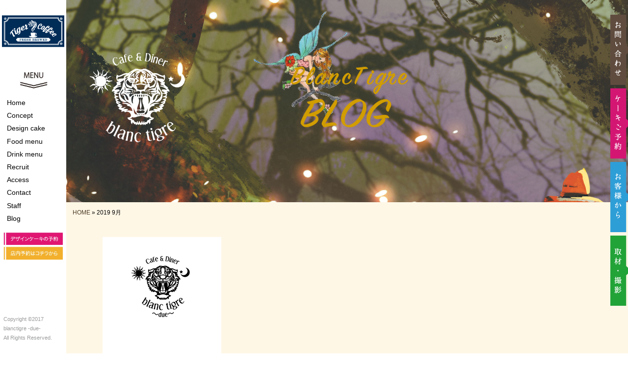

--- FILE ---
content_type: text/html; charset=UTF-8
request_url: http://blanc-tigre.jp/archives/date/2019/09
body_size: 56803
content:

<!doctype html>
<html dir="ltr" lang="ja">
<head>
<meta charset="UTF-8">
<title>9月  |  2019  |  Tigercoffee（タイガーコーヒー）</title>
<meta name="description" content="キャラクターケーキ専門店、落ち着くカフェ【Tiger coffee(タイガーコーヒー)】を是非ご利用ください。　">
<meta name="keywords" content="豊橋カフェ,Tigercoffee,豊橋ランチ,タイガーコーヒー,豊橋人気カフェ,おしゃれカフェ豊橋,おしゃれランチ豊橋,カフェ,ランチ,ケーキ,おしゃれ,バースデーケーキ,クリスマスケーキ,キャラクターケーキ,オリジナルケーキ,おすすめ,愛知,豊橋">
<meta name="viewport" content="width=1280">
<link rel="dns-prefetch" href="//s.w.org">
<link rel="dns-prefetch" href="//fonts.googleapis.com">
<link rel="https://api.w.org/" href="http://blanc-tigre.jp/wp-json/">
<link rel="EditURI" type="application/rsd+xml" title="RSD" href="http://blanc-tigre.jp/wp/xmlrpc.php?rsd">
<link rel="wlwmanifest" type="application/wlwmanifest+xml" href="http://blanc-tigre.jp/wp/wp-includes/wlwmanifest.xml">
<link rel="Shortcut Icon" type="image/x-icon" href="//blanc-tigre.jp/wp/wp-content/uploads/2017/09/favicon.ico">
<link rel="canonical" href="http://blanc-tigre.jp/archives/date/2019/09">
<link href="https://fonts.googleapis.com/earlyaccess/sawarabimincho.css" rel="stylesheet">
<link href="http://blanc-tigre.jp/wp/wp-content/themes/blanctigre_wp/css/import.css" rel="stylesheet" type="text/css">
<link href="http://blanc-tigre.jp/wp/wp-content/themes/blanctigre_wp/css/max-640px.css" rel="stylesheet" type="text/css">
<link href="http://blanc-tigre.jp/wp/wp-content/themes/blanctigre_wp/css/animation.css" rel="stylesheet" type="text/css">
<link href="http://blanc-tigre.jp/wp/wp-content/themes/blanctigre_wp/css/lity.css" rel="stylesheet" type="text/css">
<link href="http://blanc-tigre.jp/wp/wp-content/themes/blanctigre_wp/js/jquery.bxslider/jquery.bxslider.css" rel="stylesheet">
<link rel="stylesheet" type="text/css" href="http://blanc-tigre.jp/wp/wp-content/cache/head-cleaner/css/858026aabf7f26eeb4e77daaf72bd2fa.css" media="all">
<link rel="stylesheet" id="sb_instagram_styles-css" href="http://blanc-tigre.jp/wp/wp-content/plugins/instagram-feed/css/sbi-styles.min.css?ver=2.9.1" type="text/css" media="all">
<link rel="stylesheet" id="wp-pagenavi-css" href="http://blanc-tigre.jp/wp/wp-content/plugins/wp-pagenavi/pagenavi-css.css?ver=2.70" type="text/css" media="all">
<script type="text/javascript" src="http://blanc-tigre.jp/wp/wp-content/cache/head-cleaner/js/00f49f3e3a99414fbb1fb97a2ec712c4.js"></script>
</head>
<body class="archive date">
	
	
<!--sp_nav-->
<div class="sp_nav sp_only">	
  <h1 class="sp_logo"><a href="http://blanc-tigre.jp/"><img src="http://blanc-tigre.jp/wp/wp-content/themes/blanctigre_wp/images/common/sp_logo.jpg" alt=""></a></h1>
  <div class="menu1" id="js-popout"></div>
  <div class="panel" id="js-popout-panel">
    <div class="panel-inner">
      <div class="l-nav">
		<ul class="nav-sp">			
	    	<li class="nav-item"><a href="http://blanc-tigre.jp/">Home</a></li>
	        <li class="nav-item"><a href="http://blanc-tigre.jp/concept">Concept</a></li>
	        <li class="nav-item"><a href="http://blanc-tigre.jp/design_cake">Design cake</a></li>
	        <li class="nav-item"><a href="http://blanc-tigre.jp/food-menu">Food menu</a></li>
	        <li class="nav-item"><a href="http://blanc-tigre.jp/drink-menu">Drink menu</a></li>
	        <!--li class="nav-item"><a href="http://blanc-tigre.jp/course">Course menu</a></li-->
	        <li class="nav-item"><a href="http://blanc-tigre.jp/recruit">Recruit</a></li>
	        <li class="nav-item"><a href="http://blanc-tigre.jp/access">Access</a></li>
	        <li class="nav-item"><a href="http://blanc-tigre.jp/contact">Contact</a></li>
	        <li class="nav-item"><a href="http://blanc-tigre.jp/staff">Staff</a></li>
	        <li class="nav-item"><a href="http://blanc-tigre.jp/blog">Blog</a></li>
		</ul>
		
		<!--<ul class="br_list_nav">
			<li class="nav2"><a href="https://play.google.com/store/apps/details?id=jp.digitallab.blanctigre" target="_blank"><img src="http://blanc-tigre.jp/wp/wp-content/themes/blanctigre_wp/images/common/br04.png" alt=""></a></li>
			<li class="nav1"><a href="https://itunes.apple.com/jp/app/id1259054686?l=ja&ls=1&mt=8" target="_blank"><img src="http://blanc-tigre.jp/wp/wp-content/themes/blanctigre_wp/images/common/br03.png" alt=""></a></li>
		</ul>-->
		
      </div>
      <div class="close" id="js-popout-close"></div>
    </div>
  </div>
</div>
<!--/.sp_nav END-->


<!--header-->
<header>
<h1><a href="http://blanc-tigre.jp/"><img src="http://blanc-tigre.jp/wp/wp-content/themes/blanctigre_wp/images/common/logo.jpg" alt=""></a></h1>
	<p class="menu_img"><img src="http://blanc-tigre.jp/wp/wp-content/themes/blanctigre_wp/images/common/menu.jpg" alt="menu"></p>
	<nav>
    	<li><a href="http://blanc-tigre.jp/">Home</a></li>
        <li><a href="http://blanc-tigre.jp/concept">Concept</a></li>
        <li><a href="http://blanc-tigre.jp/design_cake">Design cake</a></li>
        <li><a href="http://blanc-tigre.jp/food-menu">Food menu</a></li>
        <li><a href="http://blanc-tigre.jp/drink-menu">Drink menu</a></li>
        <!--li><a href="http://blanc-tigre.jp/course">Course menu</a></li-->
        <li><a href="http://blanc-tigre.jp/recruit">Recruit</a></li>
        <li><a href="http://blanc-tigre.jp/access">Access</a></li>
        <li><a href="http://blanc-tigre.jp/contact">Contact</a></li>
        <li><a href="http://blanc-tigre.jp/staff">Staff</a></li>
        <li><a href="http://blanc-tigre.jp/blog">Blog</a></li>
    </nav>
    
    <ul class="nav_bt">
    	<li><a href="http://blanc-tigre.jp/cake_app#cake_app_form"><img src="http://blanc-tigre.jp/wp/wp-content/themes/blanctigre_wp/images/common/bt01.jpg" alt="デザインケーキの予約"></a></li>
    	<li><a href="http://blanc-tigre.jp/contact#contact_form"><img src="http://blanc-tigre.jp/wp/wp-content/themes/blanctigre_wp/images/common/bt02.jpg" alt="店内予約はこちらから"></a></li>
    </ul>
	<p class="copyright">Copyright ©2017<br>blanctigre -due- <br>All Rights Reserved.</p>
</header>
<!--/.header END-->

<!--main_content-->
<div id="main_content">


    <!--content_area-->
  	<div class="content_ttl" id="blog_bg">
        <!--<p id="content_area_ttl"><img src="http://blanc-tigre.jp/wp/wp-content/themes/blanctigre_wp/images/page/blog/blog_ttl.png" alt=""></p>-->
            
        <!--svg_area-->    
        <div class="bd">            
<svg version="1.1" id="レイヤー_1" xmlns="http://www.w3.org/2000/svg" xmlns:xlink="http://www.w3.org/1999/xlink" x="0px"
	 y="0px"  width="300px" height="200px" viewBox="0 0 388.398 189.611" enable-background="new 0 0 388.398 189.611"
	 xml:space="preserve" class="img_A">
<g>
	<path class="path1" d="M-20-369.665c2.99-0.41,5.143-1.568,6.45-3.47c1.31-1.9,3.05-6.591,5.22-14.07l12.9-47.13l-0.5-1.181
		c-0.86-2.05-2.04-3.42-3.53-4.09c-0.97-0.45-2.77-0.771-5.38-0.95v-2.97h23.12l24.92,53.108l8.95-32.49
		c0.52-2.02,0.938-3.81,1.25-5.38c0.49-2.39,0.729-4.13,0.729-5.21c0-2.8-0.92-4.729-2.77-5.771c-1.2-0.63-3.29-1.062-6.28-1.29
		v-2.971H68.68v2.971l-1.633,0.221c-2.357,0.34-4.17,1.649-5.438,3.95c-1.271,2.3-2.82,6.729-4.65,13.31l-15.95,58.28h-2.84
		l-29.83-63.54L-3.1-387.205c-0.94,3.399-1.55,5.938-1.853,7.62c-0.188,1.05-0.277,2.068-0.277,3.08c0,2.689,1.01,4.562,3.027,5.6
		c1.16,0.603,3.2,1.013,6.11,1.229v2.971H-20V-369.665z"/>
	<path class="path1" d="M60.03-369.436c2.13-0.642,3.7-1.33,4.71-2.08c1.49-1.079,3.16-3.102,4.99-6.062l42.62-67.52h2.97l10.99,65.669
		c0.75,4.409,1.64,7.109,2.688,8.101c1.049,0.992,3.353,1.62,6.9,1.882v2.75h-34.82v-2.75c3.29-0.262,5.62-0.79,6.98-1.602
		c1.357-0.801,2.05-2.479,2.05-5.021c0-0.859-0.21-2.92-0.62-6.17c-0.07-0.672-0.45-3.461-1.11-8.359H83.61l-6.7,11.67
		c-0.45,0.791-0.85,1.649-1.21,2.58c-0.36,0.938-0.53,1.829-0.53,2.688c0,1.57,0.48,2.58,1.433,3.03
		c0.947,0.449,2.938,0.84,5.97,1.18v2.75H60.03V-369.436z M107.56-395.125l-4.23-27.97l-16.99,27.97H107.56z"/>
	<path class="path1" d="M190.98-443.525v2.971c-3.66,0.409-6.15,1.069-7.46,1.989c-1.312,0.92-2.41,3-3.312,6.25l-6.99,25.33l0.49,0.188
		l15.55-13.74c4.12-3.63,7.24-6.54,9.383-8.75c3.88-3.92,5.817-6.648,5.817-8.18c0-1.229-0.75-2.09-2.239-2.58
		c-0.858-0.26-2.238-0.431-4.148-0.5v-2.971h24.14v2.971c-1.75,0.08-3.17,0.34-4.25,0.779c-1.75,0.75-3.92,2.301-6.487,4.648
		l-24.82,22.7l18.02,38.78c0.71,1.459,1.57,2.448,2.57,2.97c1.01,0.521,2.54,0.859,4.59,1.011v2.971h-32.14v-2.971
		c2.729-0.147,4.647-0.409,5.77-0.779c1.12-0.368,1.683-1.209,1.683-2.521c0-0.37-0.103-0.949-0.312-1.739
		c-0.21-0.778-0.59-1.75-1.147-2.909l-12.353-26.448l-0.92-0.222l-6.37,23.479c-0.26,0.931-0.52,2.062-0.79,3.391
		c-0.26,1.329-0.39,2.341-0.39,3.051c0,1.761,0.71,2.972,2.13,3.642c0.9,0.448,2.71,0.8,5.44,1.062v2.97H139.01v-2.97
		c2.883-0.342,4.94-1.04,6.2-2.103c1.25-1.061,2.29-3.108,3.11-6.14l14.1-51.5c0.303-1.159,0.58-2.319,0.84-3.471
		c0.263-1.159,0.393-2.091,0.393-2.801c0-1.938-0.54-3.17-1.63-3.67s-3.353-0.91-6.79-1.21v-2.97h35.75L190.98-443.525
		L190.98-443.525z"/>
	<path class="path1" d="M213.25-369.436c2.13-0.642,3.7-1.33,4.71-2.08c1.49-1.079,3.16-3.102,4.99-6.062l42.62-67.52h2.97l10.99,65.669
		c0.75,4.409,1.64,7.109,2.69,8.101c1.05,0.99,3.35,1.62,6.896,1.882v2.75h-34.83v-2.75c3.29-0.262,5.62-0.79,6.98-1.602
		c1.357-0.801,2.05-2.479,2.05-5.021c0-0.859-0.21-2.92-0.62-6.17c-0.07-0.672-0.45-3.461-1.11-8.359h-24.77l-6.7,11.67
		c-0.45,0.791-0.85,1.649-1.21,2.58c-0.36,0.938-0.53,1.829-0.53,2.688c0,1.57,0.48,2.58,1.433,3.03
		c0.947,0.449,2.938,0.84,5.97,1.18v2.75h-22.55v-2.738L213.25-369.436L213.25-369.436z M260.78-395.125l-4.23-27.97l-16.987,27.97
		H260.78z"/>
	<path class="path1" d="M301.279-369.665c3.701-0.3,6.17-0.8,7.4-1.511c1.868-1.05,3.27-3.289,4.211-6.729l6.77-24.71l-10.051-30.77
		c-0.939-2.841-1.898-4.721-2.892-5.631c-0.987-0.92-2.827-1.432-5.521-1.539v-2.971h32.15v2.971c-2.802,0.107-4.83,0.397-6.08,0.88
		c-1.25,0.479-1.869,1.56-1.869,3.239c0,0.479,0.061,1.08,0.188,1.811c0.132,0.729,0.32,1.5,0.58,2.312l8.183,25.062l15.028-21.25
		c0.779-1.101,1.42-2.12,1.898-3.04c0.75-1.55,1.121-2.971,1.121-4.261c0-1.949-0.84-3.279-2.521-3.979
		c-1.012-0.398-2.771-0.658-5.271-0.77v-2.971h23.92v2.971c-1.641,0.26-3.102,0.789-4.369,1.59c-2.02,1.239-4.07,3.312-6.16,6.199
		l-21.711,30.71l-5.699,21.239c-0.26,0.858-0.539,1.95-0.817,3.278c-0.279,1.33-0.42,2.271-0.42,2.83c0,2.052,0.77,3.42,2.301,4.09
		c1.01,0.45,3.209,0.771,6.619,0.95v2.972h-36.99v-2.972H301.279L301.279-369.665z"/>
	<path class="path1" d="M360.02-369.436c2.131-0.642,3.701-1.33,4.711-2.08c1.5-1.079,3.16-3.102,4.99-6.062l42.616-67.52h2.971l10.99,65.669
		c0.75,4.409,1.648,7.109,2.689,8.101c1.049,0.99,3.35,1.62,6.897,1.882v2.75h-34.83v-2.75c3.289-0.262,5.619-0.79,6.979-1.602
		c1.36-0.801,2.051-2.479,2.051-5.021c0-0.859-0.209-2.92-0.619-6.17c-0.08-0.672-0.451-3.461-1.121-8.359h-24.77l-6.699,11.67
		c-0.449,0.791-0.852,1.649-1.211,2.58c-0.356,0.938-0.526,1.829-0.526,2.688c0,1.57,0.479,2.58,1.43,3.03
		c0.949,0.449,2.949,0.84,5.969,1.18v2.75h-22.55v-2.738L360.02-369.436L360.02-369.436z M407.551-395.125l-4.229-27.97
		l-16.99,27.97H407.551z"/>
	<path class="path1" d="M439.26-369.665c2.961-0.37,5.09-1.479,6.4-3.33c1.31-1.851,3.07-6.58,5.279-14.21l11.698-42.76
		c0.433-1.46,0.771-2.74,1.029-3.841c0.25-1.102,0.381-2.062,0.381-2.892c0-1.607-0.567-2.618-1.711-3.05
		c-1.141-0.43-3.34-0.7-6.59-0.81v-2.971h26.26l6.58,54.142l35.08-54.142h24.41v2.971c-2.619,0.34-4.449,0.857-5.5,1.567
		c-1.65,1.12-2.92,3.29-3.812,6.502l-14.139,51.67c-0.342,1.118-0.631,2.261-0.871,3.421c-0.24,1.157-0.369,2.129-0.369,2.907
		c0,1.91,0.552,3.11,1.648,3.61c1.102,0.5,3.36,0.91,6.762,1.21v2.97H495.91v-2.97c3.85-0.37,6.5-1,7.938-1.88
		c1.439-0.881,2.611-3,3.5-6.36l14.474-52.84L478.7-365.18h-3.2l-7.74-63.72l-11.59,41.688c-0.6,2.13-1.051,3.899-1.35,5.32
		c-0.521,2.316-0.791,4.17-0.791,5.55c0,2.689,1.067,4.54,3.201,5.55c1.196,0.602,3.196,0.972,6,1.12v2.97H439.26V-369.665
		L439.26-369.665z"/>
	<path class="path1" d="M538.75-369.436c2.131-0.642,3.699-1.33,4.711-2.08c1.5-1.079,3.158-3.102,4.988-6.062l42.621-67.52h2.969l10.99,65.669
		c0.75,4.409,1.647,7.109,2.688,8.101c1.049,0.99,3.353,1.62,6.898,1.882v2.75h-34.83v-2.75c3.291-0.262,5.621-0.79,6.979-1.602
		c1.361-0.801,2.054-2.479,2.054-5.021c0-0.859-0.214-2.92-0.621-6.17c-0.08-0.672-0.449-3.461-1.119-8.359h-24.771l-6.701,11.67
		c-0.446,0.791-0.85,1.649-1.209,2.58c-0.358,0.938-0.528,1.829-0.528,2.688c0,1.57,0.479,2.58,1.432,3.03
		c0.949,0.449,2.949,0.84,5.969,1.18v2.75h-22.549v-2.738L538.75-369.436L538.75-369.436z M586.289-395.125l-4.229-27.97
		l-16.987,27.97H586.289z"/>
</g>
<g>
	<path class="path1" d="M55.175,25.014c-0.361-0.799-0.145-1.16,0.727-1.232c5.073-0.435,11.596-3.987,16.451-4.276
		c3.694-0.218,7.247,0.942,8.552,5.87c1.304,4.855-0.073,8.914-2.537,12.104c-2.102,2.683-5.943,6.306-11.305,8.624
		c1.376,0.652,2.536,1.668,3.478,3.044c1.521,2.248,1.449,6.521-1.668,9.93c-3.188,3.479-8.623,6.015-12.681,6.738
		c-2.755,0.508-4.495,0.436-6.089-0.362c-1.448-0.726-2.753-1.958-3.695-3.334c-1.087-1.594-1.811-2.754-0.146-7.391
		c2.898-8.118,8.407-18.698,13.844-26.815C57.204,27.768,55.682,26.173,55.175,25.014z M59.306,48.204
		c-2.031,0.218-3.479,0-4.494-0.506c-1.956,3.768-3.77,7.61-4.855,11.233c-0.797,2.535,0,3.403,2.319,3.114
		c4.638-0.58,10.871-3.55,13.988-7.392c2.681-3.333,2.681-6.595-3.914-6.957C61.334,47.914,60.321,48.06,59.306,48.204z
		 M78.221,26.029c-1.45-3.771-8.625-0.438-13.625,1.16c0.146,1.594-0.362,3.768-2.176,7.101c-1.448,2.684-3.55,6.088-5.65,9.784
		C71.119,40.74,80.032,30.956,78.221,26.029z"/>
	<path class="path1" d="M91.483,63.859c3.479,0.291,8.552-4.927,11.378-10.507c0.508-0.942,1.305-1.017,1.595,0
		c0.363,1.16,0.072,2.753-0.725,4.491c-1.017,2.176-6.308,8.19-12.104,8.047c-5-0.146-7.681-3.624-6.015-11.45
		c2.682-12.611,10.943-25.729,18.335-33.409c1.087-1.159,2.102-1.305,3.116-0.363c2.103,1.884,2.536,4.564,1.667,7.974
		c-2.248,8.914-10.365,17.609-16.814,21.812C89.02,57.554,88.222,63.569,91.483,63.859z M106.267,27.115
		c-0.941-0.581-6.308,7.464-11.308,16.741c-0.65,1.158-1.229,2.317-1.736,3.478C103.152,39.291,107.209,27.695,106.267,27.115z"/>
	<path class="path1" d="M134.821,36.971c0.652-0.942,1.229-1.088,1.738-0.437c1.087,1.305,1.667,4.421-0.072,8.045
		c-1.594,3.261-5.218,8.696-6.958,12.538c-1.812,4.058-1.884,7.174,0.58,7.029c2.971-0.146,6.958-5.073,9.493-10.074
		c0.361-0.652,0.87-0.725,1.16-0.073c0.288,0.653,0.288,2.464-0.653,4.495c-1.883,3.986-6.45,7.972-10.438,7.754
		c-3.913-0.218-5.94-2.537-5.94-5.941c-2.32,2.971-5.581,5.651-9.061,5.651c-6.737,0-8.115-9.204-2.102-17.974
		c5.87-8.551,11.596-11.812,15.22-11.812c3.117,0,4.565,2.394,4.42,5.219C133.154,39.654,134.024,38.132,134.821,36.971z
		 M129.023,39.945c-2.319-0.218-7.609,4.492-11.598,10.942c-3.842,6.231-4.781,12.607-1.955,12.682
		c2.971,0.072,6.738-4.566,10.436-10.943C130.473,44.653,131.125,40.161,129.023,39.945z"/>
	<path class="path1" d="M167.65,36.536c2.391,0.363,4.638,3.913,2.826,7.682c-1.521,3.189-5.073,8.553-6.741,12.319
		c-1.883,4.204-1.449,7.611,1.161,7.465c2.971-0.145,6.521-4.928,9.273-10.001c0.363-0.65,0.871-0.65,1.233-0.07
		c0.508,0.797,0.363,2.463-0.652,4.564c-1.957,4.061-6.521,7.754-10.726,7.754c-6.16,0-7.609-4.493-5.507-10.799
		c2.392-7.102,8.77-14.784,7.464-15.364c-0.727-0.29-4.927,1.738-9.566,6.813c-4.275,4.639-7.465,11.596-10.581,18.407
		c-0.291,0.651-0.726,0.94-1.377,0.29c-1.449-1.449-1.884-3.842-0.725-7.466c1.449-4.564,7.029-14.639,11.596-21.379
		c0.507-0.796,1.087-0.725,1.522,0c1.086,1.812,1.015,4.276,0.218,6.887C160.331,40.161,165.259,36.175,167.65,36.536z"/>
	<path class="path1" d="M202.435,40.957c1.521,3.045-1.377,6.885-2.826,10.798c-0.29,0.87-0.579,1.086-1.521,0.58
		c-1.738-0.871-2.754-3.044-1.738-6.306c0.798-2.608,2.972-5.728,1.957-6.522c-1.231-1.015-6.667,3.623-9.931,10.221
		c-3.983,8.188-2.463,14.204,1.813,14.274c6.087,0.073,11.305-5.724,14.274-10.291c0.362-0.58,1.018-0.652,1.307,0.072
		c0.218,0.58-0.072,2.392-1.307,4.349c-2.754,4.276-8.479,7.827-13.985,7.9c-9.204,0.144-12.32-8.842-7.609-18.191
		c4.639-9.131,11.958-13.045,15.582-10.871C200.406,38.132,201.565,39.291,202.435,40.957z"/>
	<path class="path1" d="M225.915,27.406c-4.347,0.144-7.463-1.45-8.261-4.132c-0.217-0.652,0.073-1.017,0.798-0.941
		c6.45,0.507,18.48-2.175,22.61-2.03c3.045,0.072,5.799,0.87,6.885,3.696c0.217,0.58,0.073,1.159-0.869,1.087
		c-3.551-0.361-8.117,0.362-12.32,1.085c0.072,1.74-0.435,4.132-2.391,7.685c-4.349,7.897-10.509,18.044-16.162,31.308
		c-0.29,0.727-0.652,0.727-1.16,0.217c-1.012-0.94-1.884-3.113-0.938-6.595c1.666-5.943,9.493-21.669,16.23-31.888
		C228.67,27.189,227.22,27.333,225.915,27.406z"/>
	<path class="path1" d="M246.931,55.451c1.812-5.289,6.595-13.842,9.273-17.61c0.653-0.868,1.159-1.087,1.739-0.435
		c1.087,1.16,1.667,4.276-0.072,7.899c-1.521,3.188-4.563,8.116-6.089,11.739c-1.737,4.204-1.594,7.03,0.725,6.887
		c3.263-0.146,7.248-4.93,9.425-9.931c0.359-0.65,0.867-0.58,1.156,0c0.579,1.159,0.362,2.684-0.507,4.494
		c-2.176,4.493-6.741,7.537-10.8,7.537C246.279,66.033,244.902,61.395,246.931,55.451z M263.094,36.536
		c-0.94,1.015-2.972,0.798-4.06-1.086c-1.16-1.958-0.796-4.131,0.363-5.362c1.158-1.23,3.261-0.361,4.201,1.596
		C264.542,33.566,264.036,35.523,263.094,36.536z"/>
	<path class="path1" d="M274.106,65.816c-6.594,0-7.972-9.203-1.956-17.9c5.799-8.333,11.449-11.667,15.074-11.667
		c2.971,0,4.421,2.246,4.348,4.782c0.869-1.448,1.666-2.826,2.464-3.986c0.581-0.87,1.232-1.086,1.812-0.361
		c1.015,1.23,1.521,4.274-0.288,7.972c-2.104,4.204-6.38,12.683-9.495,19.641c7.463-3.841,13.552-10.436,17.394-20.581
		c-5.292-2.318,1.738-11.958,4.64-12.103c2.465-0.146,1.665,4.273-0.146,9.13c2.465-0.436,5.072-1.521,7.827-3.406
		c1.014-0.651,1.449-0.869,2.104-0.146c1.376,1.595,3.261,4.854,1.085,7.317c-3.478,3.914-7.103,8.771-8.333,12.611
		c-1.306,3.985-0.361,6.884,1.812,6.958c2.972,0.146,6.667-4.566,9.06-10.001c0.29-0.58,0.797-0.725,1.085,0
		c0.364,0.869,0.51,2.681-0.358,4.71c-1.812,4.348-6.162,7.537-10.148,7.391c-5.507-0.217-7.681-5.218-5.869-11.016
		c1.521-4.854,5.942-10.218,9.061-13.769c-3.19,2.028-6.379,2.824-8.77,2.824c-4.421,10.146-9.784,18.265-21.742,23.191
		c-4.131,9.712-9.275,21.453-15.291,23.843c-1.306,0.508-2.825,0.508-4.132-1.521c-1.448-2.174-2.824-4.709-1.448-8.985
		c2.103-6.451,8.188-10.798,15.581-13.771c0.651-1.666,1.307-3.262,2.027-4.928C279.396,64.149,276.86,65.816,274.106,65.816z
		 M266.789,87.267c0.941,1.377,6.738-6.307,11.448-17.249C268.672,75.673,265.481,85.454,266.789,87.267z M288.456,39.945
		c-2.317-0.146-7.536,4.492-11.521,10.87c-3.914,6.23-4.712,12.607-1.887,12.607c2.753,0,6.449-4.491,10.22-10.868
		C289.905,44.653,290.486,40.089,288.456,39.945z"/>
	<path class="path1" d="M337.807,64.004c6.017,0.291,11.306-5.506,14.423-10.291c0.359-0.58,0.94-0.58,1.23,0.072
		c0.289,0.58,0.071,2.609-1.23,4.494c-3.044,4.42-8.624,7.755-14.205,7.827c-9.202,0.146-12.393-8.915-7.685-18.265
		c4.714-9.35,12.104-13.116,15.729-11.017c1.812,1.087,3.115,2.175,4.274,3.769c1.306,1.739,0.725,6.161-2.319,9.856
		c-3.551,4.349-8.406,6.232-13.48,2.102C332.228,59.219,333.968,63.786,337.807,64.004z M343.824,47.336
		c2.318-3.044,3.912-6.812,2.898-7.607c-1.522-1.233-7.537,3.113-10.942,10c-0.218,0.436-0.435,0.871-0.582,1.231
		C338.75,53.205,341.721,50.089,343.824,47.336z"/>
</g>
<g>
	<g enable-background="new    ">
		<path class="path1" fill="#231815" d="M134.481-200.888c-0.357-0.784-0.145-1.141,0.713-1.212c4.991-0.428,11.409-3.922,16.186-4.207
			c3.639-0.214,7.13,0.927,8.414,5.773c1.283,4.778-0.069,8.771-2.496,11.908c-2.066,2.641-5.847,6.203-11.124,8.485
			c1.354,0.642,2.496,1.64,3.424,2.995c1.498,2.21,1.426,6.417-1.642,9.769c-3.137,3.422-8.483,5.918-12.478,6.631
			c-2.709,0.499-4.421,0.43-5.99-0.354c-1.426-0.713-2.709-1.925-3.636-3.28c-1.07-1.568-1.783-2.709-0.145-7.271
			c2.854-7.986,8.271-18.396,13.619-26.385C136.477-198.178,134.98-199.747,134.481-200.888z M138.545-178.071
			c-1.997,0.214-3.422,0-4.421-0.499c-1.925,3.708-3.708,7.485-4.775,11.053c-0.784,2.495,0,3.351,2.28,3.063
			c4.563-0.568,10.696-3.491,13.764-7.271c2.638-3.28,2.638-6.489-3.852-6.846C140.542-178.356,139.544-178.214,138.545-178.071z
			 M157.156-199.889c-1.426-3.708-8.485-0.428-13.405,1.141c0.145,1.568-0.355,3.708-2.139,6.987
			c-1.426,2.639-3.494,5.99-5.562,9.627C150.168-185.415,158.938-195.041,157.156-199.889z"/>
		<path class="path1" fill="#231815" d="M168.637-162.669c3.422,0.285,8.412-4.849,11.193-10.339c0.499-0.928,1.283-0.999,1.568,0
			c0.355,1.141,0.07,2.709-0.713,4.42c-0.998,2.14-6.204,8.058-11.908,7.915c-4.92-0.143-7.558-3.565-5.918-11.266
			c2.639-12.407,10.767-25.313,18.04-32.871c1.07-1.144,2.066-1.284,3.064-0.357c2.067,1.854,2.496,4.492,1.642,7.844
			c-2.21,8.771-10.196,17.327-16.542,21.465C166.213-168.873,165.428-162.954,168.637-162.669z M183.183-198.82
			c-0.929-0.57-6.203,7.344-11.124,16.471c-0.644,1.142-1.212,2.282-1.711,3.423C180.117-186.842,184.111-198.25,183.183-198.82z"/>
		<path class="path1" fill="#231815" d="M211.135-189.123c0.645-0.927,1.215-1.067,1.714-0.428c1.067,1.283,1.64,4.35-0.071,7.915
			c-1.568,3.208-5.134,8.556-6.846,12.335c-1.782,3.993-1.854,7.06,0.568,6.917c2.924-0.143,6.848-4.991,9.342-9.911
			c0.355-0.642,0.855-0.713,1.143-0.071c0.286,0.644,0.285,2.426-0.644,4.423c-1.854,3.921-6.347,7.843-10.269,7.629
			c-3.85-0.216-5.847-2.495-5.847-5.849c-2.282,2.924-5.49,5.562-8.913,5.562c-6.631,0-7.986-9.058-2.068-17.686
			c5.775-8.414,11.409-11.622,14.974-11.622c3.066,0,4.492,2.354,4.352,5.136C209.496-186.484,210.351-187.982,211.135-189.123z
			 M205.431-186.199c-2.282-0.214-7.488,4.423-11.409,10.769c-3.779,6.132-4.706,12.407-1.925,12.479
			c2.923,0.071,6.631-4.49,10.268-10.768C206.857-181.564,207.499-185.985,205.431-186.199z"/>
		<path class="path1" fill="#231815" d="M243.295-189.551c2.354,0.356,4.563,3.851,2.781,7.559c-1.498,3.139-4.992,8.413-6.632,12.121
			c-1.854,4.138-1.427,7.487,1.141,7.347c2.924-0.145,6.417-4.851,9.127-9.842c0.356-0.642,0.856-0.642,1.212-0.069
			c0.5,0.784,0.357,2.424-0.641,4.492c-1.926,3.99-6.418,7.629-10.554,7.629c-6.062,0-7.487-4.421-5.419-10.624
			c2.354-6.988,8.627-14.546,7.344-15.116c-0.713-0.285-4.848,1.711-9.412,6.702c-4.207,4.562-7.344,11.409-10.41,18.109
			c-0.285,0.644-0.713,0.929-1.354,0.285c-1.429-1.426-1.854-3.777-0.714-7.344c1.427-4.492,6.917-14.404,11.407-21.035
			c0.499-0.784,1.069-0.713,1.497,0c1.07,1.782,0.998,4.207,0.215,6.773C236.093-185.985,240.941-189.907,243.295-189.551z"/>
		<path class="path1" fill="#231815" d="M277.378-185.201c1.497,2.994-1.354,6.773-2.778,10.624c-0.285,0.855-0.57,1.069-1.498,0.57
			c-1.711-0.854-2.709-2.994-1.711-6.203c0.782-2.565,2.924-5.633,1.926-6.417c-1.213-0.999-6.562,3.564-9.771,10.054
			c-3.922,8.059-2.424,13.978,1.783,14.049c5.989,0.069,11.123-5.635,14.047-10.125c0.355-0.571,0.998-0.645,1.283,0.069
			c0.214,0.57-0.071,2.354-1.283,4.278c-2.71,4.206-8.343,7.7-13.762,7.771c-9.057,0.145-12.122-8.697-7.487-17.896
			c4.563-8.984,11.767-12.834,15.331-10.695C275.382-187.982,276.522-186.842,277.378-185.201z"/>
		<path class="path1" fill="#231815" d="M300.338-198.535c-4.275,0.145-7.344-1.426-8.129-4.062c-0.213-0.644,0.072-0.998,0.785-0.927
			c6.346,0.499,18.182-2.142,22.246-1.997c2.996,0.069,5.705,0.854,6.774,3.637c0.214,0.57,0.069,1.141-0.855,1.069
			c-3.494-0.356-7.986,0.354-12.122,1.068c0.072,1.711-0.428,4.064-2.354,7.56c-4.277,7.771-10.34,17.755-15.9,30.804
			c-0.285,0.713-0.642,0.713-1.141,0.214c-0.998-0.927-1.854-3.064-0.929-6.488c1.642-5.848,9.343-21.318,15.974-31.374
			C303.048-198.749,301.621-198.606,300.338-198.535z"/>
		<path class="path1" fill="#231815" d="M309.467-170.94c1.783-5.205,6.488-13.619,9.129-17.327c0.642-0.855,1.141-1.069,1.711-0.428
			c1.068,1.141,1.641,4.207-0.07,7.771c-1.498,3.137-4.492,7.986-5.99,11.551c-1.711,4.138-1.566,6.917,0.713,6.774
			c3.209-0.145,7.131-4.851,9.271-9.771c0.355-0.642,0.854-0.568,1.141,0c0.57,1.143,0.357,2.64-0.498,4.422
			c-2.14,4.422-6.632,7.414-10.625,7.414C308.825-160.531,307.47-165.094,309.467-170.94z M325.367-189.551
			c-0.926,0.998-2.923,0.784-3.992-1.069c-1.141-1.926-0.785-4.062,0.355-5.275c1.142-1.212,3.209-0.356,4.137,1.567
			C326.794-192.474,326.295-190.549,325.367-189.551z"/>
		<path class="path1" fill="#231815" d="M336.062-160.744c-6.488,0-7.843-9.056-1.924-17.61c5.701-8.199,11.266-11.479,14.828-11.479
			c2.926,0,4.352,2.21,4.279,4.706c0.855-1.426,1.642-2.781,2.424-3.922c0.57-0.855,1.213-1.069,1.783-0.356
			c0.998,1.214,1.496,4.207-0.285,7.846c-2.066,4.136-6.273,12.478-9.342,19.321c7.345-3.777,13.334-10.268,17.113-20.251
			c-5.205-2.279,1.711-11.765,4.562-11.905c2.425-0.145,1.642,4.207-0.143,8.982c2.425-0.428,4.991-1.498,7.7-3.352
			c0.999-0.644,1.427-0.855,2.066-0.145c1.355,1.568,3.209,4.777,1.07,7.202c-3.424,3.852-6.988,8.627-8.201,12.406
			c-1.283,3.922-0.354,6.774,1.783,6.846c2.924,0.145,6.561-4.492,8.913-9.84c0.285-0.57,0.784-0.713,1.067,0
			c0.356,0.855,0.5,2.638-0.354,4.635c-1.782,4.278-6.062,7.415-9.982,7.272c-5.419-0.214-7.559-5.134-5.774-10.838
			c1.498-4.777,5.848-10.056,8.914-13.548c-3.14,1.994-6.275,2.779-8.629,2.779c-4.352,9.982-9.625,17.97-21.393,22.817
			c-4.062,9.555-9.127,21.104-15.045,23.459c-1.283,0.499-2.781,0.499-4.062-1.498c-1.428-2.139-2.781-4.635-1.428-8.842
			c2.067-6.347,8.059-10.624,15.33-13.548c0.644-1.642,1.283-3.208,1.996-4.851C341.268-162.384,338.773-160.744,336.062-160.744z
			 M328.861-139.637c0.928,1.354,6.631-6.204,11.266-16.971C330.715-151.047,327.578-141.421,328.861-139.637z M350.181-186.199
			c-2.281-0.143-7.416,4.423-11.34,10.695c-3.85,6.132-4.635,12.407-1.854,12.407c2.709,0,6.346-4.421,10.054-10.696
			C351.607-181.564,352.177-186.056,350.181-186.199z"/>
		<path class="path1" fill="#231815" d="M398.595-162.526c5.918,0.283,11.123-5.419,14.189-10.125c0.355-0.571,0.928-0.571,1.213,0.069
			c0.285,0.57,0.07,2.566-1.213,4.421c-2.994,4.352-8.484,7.629-13.978,7.7c-9.056,0.145-12.19-8.771-7.558-17.969
			s11.907-12.906,15.473-10.838c1.783,1.067,3.066,2.139,4.207,3.708c1.283,1.711,0.713,6.061-2.279,9.697
			c-3.494,4.276-8.271,6.132-13.266,2.065C393.107-167.232,394.818-162.74,398.595-162.526z M404.513-178.927
			c2.282-2.994,3.854-6.702,2.854-7.486c-1.497-1.213-7.415,3.065-10.769,9.84c-0.215,0.43-0.428,0.855-0.568,1.214
			C399.525-173.151,402.448-176.217,404.513-178.927z"/>
	</g>
</g>
<g>
	<path class="path1" d="M436.303,151.377c-0.495,1.304-1.111,1.435-1.979,0.521c-1.731-1.953-2.968-5.858-1.113-12.892
		c3.092-11.849,14.715-36.587,25.597-54.556c-4.203-0.391-6.43-2.344-7.912-5.208c-0.618-1.302-0.248-1.953,1.358-2.213
		c10.388-1.303,19.662-6.641,27.947-7.031c6.306-0.261,11.747,1.692,14.715,10.546c2.597,7.812,0.865,15.755-3.833,22.396
		c-6.678,9.375-20.033,17.577-33.759,20.963c4.698,6.119,9.148,12.369,11.747,17.838c1.729,3.516,2.227,7.942,0.617,10.546
		c-0.617,1.042-1.235,1.435-1.979,0.261c-8.161-11.719-14.591-20.182-20.403-26.95C443.969,132.497,440.385,140.7,436.303,151.377z
		 M461.655,98.384c-3.339,6.25-6.433,11.721-9.771,18.101c27.329-6.38,41.304-25.392,37.716-34.634
		c-2.721-7.292-15.086-0.521-23.246,1.82C466.353,87.318,464.994,91.874,461.655,98.384z"/>
	<path class="path1" d="M509.759,75.99c-0.248-1.172,0.123-1.692,1.36-1.562c10.263,0.649,23.865-3.127,30.79-3.257
		c5.191-0.13,7.914,2.083,9.396,6.382c0.371,1.042,0.123,1.951-1.358,1.69c-8.903-0.13-17.562,2.214-25.104,3.516
		c-4.944,7.812-11.006,19.142-17.062,30.729c3.339-0.65,6.554-0.911,8.777-1.041c6.185-0.261,8.903,1.822,10.142,5.859
		c0.371,1.172,0.371,1.951-1.236,1.951c-6.678,0-15.952,1.822-22.877,3.646c-3.586,7.291-6.925,14.452-9.521,20.572
		c5.937-1.953,14.099-3.776,19.168-4.037c6.06-0.26,9.148,1.823,10.511,5.729c0.371,1.172,0.248,1.953-1.236,1.953
		c-6.925-0.131-20.403,3.255-27.328,5.208c-2.35,0.651-3.71,0.651-5.191-1.302c-0.989-1.172-1.731-3.125-2.599-4.818
		c-1.111-2.213-1.111-3.903,0.123-7.421c5.688-16.016,18.055-40.231,28.441-57.159C511.86,81.327,510.5,78.724,509.759,75.99z"/>
	<path class="path1" d="M584.077,124.425c3.092,8.726-4.822,18.489-10.018,22.396c-8.778,6.641-19.166,6.511-25.845,2.734
		c-5.562-3.124-10.387-11.197-10.635-21.874c-0.494-27.604,21.517-51.172,35.366-56.771c6.678-2.734,12.735-3.255,16.691,0.391
		c2.723,2.476,5.565,6.25,6.557,9.507c1.11,3.774,0.741,7.422-1.113,11.458c-1.854,4.034-3.586,9.112-4.946,12.891
		c-0.369,1.041-1.234,1.822-2.721,0.78c-2.844-1.952-4.822-5.989-2.968-12.499c1.979-6.9,6.431-14.322,3.586-17.447
		c-3.462-3.906-22.258,6.641-33.387,26.041c-10.884,19.01-9.646,38.279-3.589,43.487c7.914,6.771,21.022-1.953,30.422-21.354
		C582.096,122.733,583.459,122.733,584.077,124.425z"/>
	<path class="path1" d="M595.578,151.377c-0.494,1.304-1.112,1.435-1.979,0.521c-1.729-1.953-2.968-5.858-1.11-12.892
		c3.091-11.849,14.715-36.587,25.597-54.556c-4.204-0.391-6.431-2.344-7.914-5.208c-0.618-1.302-0.247-1.953,1.36-2.213
		c10.387-1.303,19.661-6.641,27.944-7.031c6.309-0.261,11.747,1.692,14.717,10.546c2.597,7.812,0.864,15.755-3.833,22.396
		c-6.68,9.375-20.032,17.577-33.761,20.963c4.699,6.119,9.15,12.369,11.748,17.838c1.73,3.516,2.228,7.942,0.618,10.546
		c-0.618,1.042-1.237,1.435-1.979,0.261c-8.161-11.719-14.594-20.182-20.403-26.95C603.245,132.497,599.659,140.7,595.578,151.377z
		 M620.927,98.384c-3.339,6.25-6.43,11.721-9.769,18.101c27.328-6.38,41.302-25.392,37.715-34.634
		c-2.72-7.292-15.086-0.521-23.247,1.82C625.627,87.318,624.264,91.874,620.927,98.384z"/>
	<path class="path1" d="M648.257,129.113c3.462-14.713,17.438-39.191,28.688-57.159c0.987-1.562,2.103-1.302,2.968,0.13
		c1.979,3.255,2.474,8.333-2.35,18.101c-6.062,12.367-18.551,31.77-21.642,45.569c-1.482,6.642-1.111,11.588,2.475,13.021
		c7.543,3.125,17.436-8.333,26.092-25.91c6.801-13.932,20.278-39.712,27.081-51.039c0.987-1.693,2.103-1.303,2.968,0.13
		c1.484,2.734,1.607,8.593-1.607,16.146c-4.328,10.023-19.662,39.972-27.944,52.081c-8.78,12.76-19.785,16.015-28.317,12.367
		C650.606,149.945,644.918,143.435,648.257,129.113z"/>
	<path class="path1" d="M739.391,70.911c1.731,3.776,1.607,10.025-3.71,19.921c-7.666,14.192-21.269,39.321-30.296,60.675
		c-0.494,1.305-0.987,1.435-1.979,0.263c-1.731-1.953-3.215-6.512-0.494-14.452c6.059-17.708,23.495-51.301,33.511-66.534
		C737.539,69.089,738.651,69.349,739.391,70.911z"/>
	<path class="path1" d="M752.253,83.541c-7.419,0.261-12.736-2.604-14.097-7.422c-0.371-1.172,0.124-1.822,1.358-1.692
		c11.007,0.911,31.532-3.904,38.581-3.646c5.193,0.13,9.895,1.562,11.747,6.641c0.371,1.041,0.124,2.083-1.481,1.953
		c-6.062-0.649-13.852,0.65-21.021,1.952c0.123,3.125-0.742,7.422-4.081,13.802c-7.419,14.192-17.931,32.421-27.575,56.248
		c-0.493,1.304-1.111,1.304-1.979,0.393c-1.731-1.692-3.216-5.601-1.607-11.851c2.846-10.677,16.198-38.931,27.699-57.289
		C756.952,83.151,754.478,83.411,752.253,83.541z"/>
</g>
<g>
	<g>
		<path class="path1" fill="#231815" d="M-205.01,56.268c-0.17-0.374-0.068-0.544,0.34-0.578c2.38-0.204,5.439-1.87,7.717-2.006
			c1.734-0.104,3.399,0.44,4.013,2.754c0.61,2.276-0.034,4.182-1.189,5.677c-0.986,1.258-2.788,2.958-5.304,4.046
			c0.646,0.306,1.188,0.782,1.632,1.428c0.714,1.056,0.68,3.062-0.782,4.657c-1.496,1.632-4.046,2.822-5.95,3.162
			c-1.292,0.238-2.105,0.204-2.854-0.17c-0.68-0.34-1.292-0.917-1.734-1.563c-0.51-0.748-0.85-1.292-0.066-3.468
			c1.358-3.808,3.941-8.771,6.492-12.579C-204.058,57.56-204.772,56.812-205.01,56.268z M-203.073,67.147
			c-0.95,0.102-1.632,0-2.105-0.238c-0.918,1.768-1.77,3.57-2.278,5.271c-0.374,1.188,0,1.598,1.088,1.462
			c2.178-0.272,5.101-1.666,6.562-3.47c1.258-1.562,1.258-3.094-1.836-3.264C-202.12,67.01-202.596,67.079-203.073,67.147z
			 M-194.199,56.744c-0.68-1.768-4.045-0.204-6.391,0.544c0.068,0.748-0.17,1.77-1.02,3.332c-0.682,1.258-1.666,2.855-2.652,4.589
			C-197.531,63.645-193.349,59.056-194.199,56.744z"/>
		<path class="path1" fill="#231815" d="M-187.976,74.49c1.632,0.136,4.011-2.312,5.337-4.93c0.238-0.442,0.612-0.478,0.748,0
			c0.17,0.544,0.034,1.292-0.34,2.106c-0.478,1.021-2.958,3.841-5.679,3.773c-2.346-0.068-3.604-1.7-2.82-5.372
			c1.258-5.915,5.133-12.068,8.601-15.672c0.51-0.544,0.986-0.612,1.462-0.17c0.986,0.884,1.19,2.142,0.782,3.738
			c-1.054,4.184-4.861,8.263-7.887,10.233C-189.132,71.532-189.506,74.354-187.976,74.49z M-181.041,57.254
			c-0.44-0.271-2.958,3.501-5.303,7.854c-0.306,0.544-0.578,1.088-0.816,1.632C-182.503,62.966-180.599,57.526-181.041,57.254z"/>
		<path class="path1" fill="#231815" d="M-167.645,61.878c0.306-0.44,0.578-0.51,0.814-0.204c0.512,0.612,0.782,2.074-0.032,3.773
			c-0.748,1.53-2.448,4.08-3.266,5.881c-0.85,1.904-0.884,3.366,0.272,3.298c1.394-0.066,3.264-2.38,4.454-4.726
			c0.17-0.308,0.406-0.34,0.544-0.034c0.136,0.306,0.136,1.156-0.308,2.107c-0.884,1.868-3.024,3.738-4.896,3.638
			c-1.836-0.104-2.788-1.19-2.788-2.788c-1.088,1.394-2.618,2.652-4.25,2.652c-3.162,0-3.809-4.318-0.986-8.433
			c2.754-4.012,5.439-5.542,7.141-5.542c1.462,0,2.142,1.122,2.072,2.448C-168.427,63.135-168.019,62.422-167.645,61.878z
			 M-170.365,63.271c-1.088-0.104-3.568,2.106-5.438,5.134c-1.802,2.923-2.244,5.916-0.918,5.949
			c1.394,0.034,3.162-2.144,4.896-5.133C-169.685,65.481-169.379,63.373-170.365,63.271z"/>
		<path class="path1" fill="#231815" d="M-152.243,61.674c1.122,0.17,2.178,1.836,1.326,3.604c-0.714,1.496-2.38,4.012-3.162,5.78
			c-0.884,1.972-0.68,3.567,0.544,3.501c1.396-0.068,3.062-2.312,4.354-4.691c0.17-0.306,0.408-0.306,0.578-0.034
			c0.236,0.374,0.17,1.156-0.308,2.144c-0.917,1.902-3.06,3.638-5.029,3.638c-2.892,0-3.57-2.108-2.584-5.065
			c1.122-3.332,4.112-6.935,3.502-7.207c-0.34-0.136-2.312,0.816-4.488,3.195c-2.005,2.176-3.501,5.439-4.963,8.635
			c-0.136,0.308-0.34,0.442-0.646,0.138c-0.68-0.682-0.884-1.804-0.34-3.502c0.682-2.144,3.298-6.867,5.439-10.029
			c0.236-0.374,0.51-0.34,0.714,0c0.51,0.85,0.476,2.006,0.102,3.229C-155.677,63.373-153.365,61.504-152.243,61.674z"/>
		<path class="path1" fill="#231815" d="M-135.923,63.747c0.714,1.428-0.646,3.229-1.326,5.065c-0.136,0.406-0.271,0.51-0.714,0.271
			c-0.814-0.408-1.292-1.428-0.814-2.958c0.374-1.224,1.394-2.686,0.918-3.06c-0.578-0.478-3.127,1.7-4.658,4.793
			c-1.87,3.841-1.156,6.663,0.85,6.697c2.856,0.032,5.304-2.688,6.697-4.828c0.17-0.272,0.476-0.308,0.612,0.033
			c0.102,0.271-0.034,1.121-0.612,2.039c-1.292,2.008-3.979,3.674-6.562,3.706c-4.316,0.068-5.778-4.146-3.568-8.531
			c2.176-4.283,5.607-6.119,7.309-5.101C-136.875,62.422-136.331,62.966-135.923,63.747z"/>
		<path class="path1" fill="#231815" d="M-124.907,57.39c-2.038,0.066-3.501-0.682-3.875-1.938c-0.102-0.306,0.034-0.476,0.374-0.442
			c3.026,0.238,8.671-1.02,10.607-0.95c1.428,0.032,2.72,0.406,3.229,1.732c0.102,0.272,0.032,0.544-0.408,0.51
			c-1.666-0.17-3.81,0.172-5.779,0.512c0.034,0.814-0.204,1.938-1.122,3.604c-2.04,3.706-4.93,8.465-7.581,14.688
			c-0.136,0.34-0.306,0.34-0.544,0.102c-0.476-0.44-0.884-1.462-0.442-3.094c0.782-2.788,4.453-10.165,7.615-14.958
			C-123.615,57.288-124.295,57.356-124.907,57.39z"/>
		<path class="path1" fill="#231815" d="M-115.047,70.547c0.852-2.48,3.094-6.491,4.354-8.261c0.306-0.408,0.544-0.51,0.814-0.204
			c0.51,0.544,0.782,2.006-0.034,3.706c-0.714,1.496-2.142,3.81-2.854,5.507c-0.816,1.974-0.748,3.297,0.34,3.229
			c1.53-0.068,3.4-2.312,4.42-4.657c0.17-0.306,0.408-0.272,0.544,0c0.272,0.544,0.17,1.258-0.238,2.107
			c-1.02,2.106-3.161,3.534-5.063,3.534C-115.352,75.51-115.998,73.334-115.047,70.547z M-107.465,61.674
			c-0.442,0.478-1.394,0.374-1.904-0.51c-0.544-0.918-0.374-1.938,0.17-2.516c0.546-0.578,1.53-0.17,1.974,0.748
			C-106.785,60.28-107.023,61.198-107.465,61.674z"/>
		<path class="path1" fill="#231815" d="M-102.297,75.408c-3.094,0-3.74-4.318-0.918-8.397c2.72-3.908,5.371-5.474,7.071-5.474
			c1.394,0,2.074,1.054,2.04,2.244c0.408-0.68,0.782-1.326,1.154-1.87c0.272-0.408,0.578-0.51,0.852-0.17
			c0.476,0.578,0.714,2.006-0.136,3.74c-0.986,1.972-2.991,5.949-4.453,9.213c3.501-1.802,6.355-4.896,8.159-9.655
			c-2.482-1.088,0.814-5.607,2.176-5.678c1.156-0.068,0.782,2.006-0.068,4.284c1.156-0.204,2.38-0.714,3.672-1.6
			c0.478-0.306,0.682-0.406,0.986-0.066c0.646,0.748,1.53,2.275,0.51,3.434c-1.632,1.836-3.332,4.113-3.91,5.915
			c-0.61,1.87-0.17,3.23,0.852,3.264c1.394,0.068,3.128-2.142,4.25-4.689c0.136-0.272,0.374-0.34,0.51,0
			c0.17,0.408,0.238,1.258-0.17,2.21c-0.85,2.04-2.89,3.536-4.759,3.468c-2.583-0.102-3.604-2.448-2.754-5.167
			c0.714-2.278,2.788-4.793,4.25-6.459c-1.496,0.952-2.991,1.326-4.113,1.326c-2.074,4.76-4.59,8.567-10.199,10.879
			c-1.938,4.556-4.352,10.063-7.173,11.185c-0.612,0.238-1.326,0.238-1.938-0.714c-0.68-1.02-1.324-2.21-0.68-4.216
			c0.986-3.023,3.842-5.063,7.312-6.459c0.306-0.782,0.61-1.53,0.95-2.312C-99.816,74.626-101.006,75.408-102.297,75.408z
			 M-105.731,85.471c0.44,0.646,3.162-2.958,5.372-8.093C-104.847,80.031-106.343,84.621-105.731,85.471z M-95.566,63.271
			c-1.088-0.068-3.536,2.106-5.405,5.1c-1.836,2.924-2.21,5.916-0.884,5.916c1.292,0,3.023-2.106,4.793-5.1
			C-94.886,65.481-94.614,63.34-95.566,63.271z"/>
		<path class="path1" fill="#231815" d="M-72.411,74.558c2.821,0.136,5.305-2.584,6.767-4.828c0.17-0.272,0.44-0.272,0.578,0.034
			c0.136,0.271,0.032,1.224-0.578,2.105c-1.43,2.074-4.045,3.638-6.664,3.672c-4.317,0.068-5.813-4.182-3.604-8.565
			c2.21-4.387,5.68-6.153,7.377-5.167c0.852,0.51,1.462,1.02,2.007,1.768c0.611,0.816,0.341,2.89-1.089,4.624
			c-1.666,2.04-3.942,2.924-6.322,0.986C-75.03,72.315-74.213,74.456-72.411,74.558z M-69.59,66.739
			c1.088-1.428,1.836-3.196,1.36-3.57c-0.714-0.578-3.536,1.462-5.134,4.692c-0.104,0.204-0.204,0.408-0.272,0.578
			C-71.969,69.493-70.576,68.031-69.59,66.739z"/>
	</g>
</g>
<g>
	<path class="path1" d="M55.844,312.536c2.801,7.505-4.368,15.905-9.072,19.266c-7.953,5.714-17.362,5.603-23.411,2.354
		c-5.041-2.688-9.409-9.633-9.633-18.818c-0.448-23.747,19.49-44.021,32.037-48.838c6.049-2.353,11.536-2.801,15.122,0.336
		c2.464,2.128,5.04,5.376,5.937,8.178c1.008,3.247,0.672,6.385-1.008,9.856c-1.681,3.472-3.248,7.841-4.48,11.09
		c-0.336,0.896-1.12,1.567-2.464,0.672c-2.576-1.681-4.369-5.152-2.688-10.754c1.792-5.937,5.824-12.32,3.249-15.01
		c-3.137-3.36-20.163,5.713-30.244,22.403c-9.857,16.354-8.737,32.932-3.248,37.412c7.169,5.824,19.042-1.681,27.556-18.37
		C54.052,311.079,55.284,311.079,55.844,312.536z"/>
	<path class="path1" d="M117.449,312.088c-9.073,16.69-23.187,29.796-38.421,24.195c-9.187-3.36-12.771-11.762-12.771-20.947
		c0-23.858,20.947-44.582,33.604-49.062c6.497-2.24,12.098-1.008,15.234,2.24C128.987,274.562,125.85,296.63,117.449,312.088z
		 M112.857,271.202c-5.489-2.017-19.714,5.602-30.244,21.955c-10.753,16.69-10.979,35.621-3.361,38.869
		c7.394,3.137,20.611-5.825,30.021-23.075C119.466,290.245,119.018,273.442,112.857,271.202z"/>
	<path class="path1" d="M124.391,336.058c-0.336,1.119-1.12,1.345-1.904,0.447c-1.904-2.128-2.8-6.497-0.561-12.546
		c5.489-15.122,20.163-41.669,29.013-56.566c1.008-1.681,1.792-1.792,2.913-1.009c4.145,3.024,5.041,6.161,3.809,13.891
		c-1.792,10.642-2.913,24.644-3.697,40.325c7.617-17.25,20.499-40.661,28.9-53.655c0.896-1.344,1.904-1.008,2.576,0.225
		c1.68,3.36,1.567,7.841-3.473,16.242c-6.608,10.979-20.835,37.86-27.443,52.759c-0.448,1.12-1.008,1.345-2.24,0.672
		c-3.36-1.792-4.929-4.479-5.489-11.648c-0.56-6.833-0.111-21.955,1.904-37.861C140.297,301.782,128.871,322.617,124.391,336.058z"
		/>
	<path class="path1" d="M197.423,277.363c-6.721,0.224-11.537-2.24-12.77-6.385c-0.336-1.01,0.112-1.568,1.231-1.456
		c9.97,0.783,28.563-3.361,34.948-3.138c4.705,0.112,8.961,1.345,10.643,5.714c0.336,0.896,0.111,1.792-1.346,1.68
		c-5.487-0.561-12.545,0.561-19.042,1.681c0.112,2.688-0.672,6.385-3.695,11.873c-6.722,12.21-16.242,27.893-24.979,48.392
		c-0.448,1.119-1.008,1.119-1.792,0.336c-1.568-1.456-2.912-4.816-1.456-10.193c2.576-9.185,14.674-33.492,25.091-49.286
		C201.679,277.027,199.439,277.251,197.423,277.363z"/>
	<path class="path1" d="M231.25,319.593c-3.359,5.714-6.271,11.201-8.513,16.131c-0.448,1.008-1.456,1.008-2.017,0.225
		c-1.345-1.793-1.793-5.153,0.561-11.426c0.672-1.682,1.68-3.921,3.024-6.385c-2.466-1.346-3.361-3.024-3.697-3.81
		c-0.561-1.456-0.336-1.904,1.345-1.681c1.568,0.225,3.248,0.448,5.04,0.561c8.737-15.233,24.308-37.413,36.182-47.158
		c1.792-1.455,2.912-1.455,4.032,0.111c1.12,1.568,1.456,1.793,2.576,4.593c1.12,2.688,1.008,5.153,0,8.179
		c-2.912,8.849-6.049,20.273-8.177,32.596c3.359,1.12,4.593,3.36,5.04,5.713c0.225,1.008-0.225,1.345-1.231,1.008
		c-1.345-0.336-2.913-0.56-4.816-0.672c-0.784,5.825-1.456,11.985-1.681,17.923c0,1.12-0.672,1.456-1.681,1.008
		c-2.24-1.008-4.032-3.809-4.146-10.192c0-2.24,0.112-5.152,0.448-8.514C245.588,318.36,236.514,319.705,231.25,319.593z
		 M254.437,310.968c1.68-11.648,4.815-25.764,8.289-34.501c-8.515,9.521-18.707,23.075-27.221,36.405
		C242.34,312.311,249.173,311.079,254.437,310.968z"/>
	<path class="path1" d="M313.802,312.536c2.801,7.505-4.368,15.905-9.072,19.266c-7.953,5.714-17.362,5.603-23.411,2.354
		c-5.041-2.688-9.409-9.633-9.634-18.818c-0.448-23.747,19.49-44.021,32.036-48.838c6.049-2.353,11.537-2.801,15.121,0.336
		c2.466,2.128,5.041,5.376,5.938,8.178c1.009,3.247,0.673,6.385-1.008,9.856c-1.681,3.473-3.248,7.841-4.48,11.09
		c-0.336,0.896-1.12,1.567-2.464,0.672c-2.577-1.681-4.369-5.152-2.688-10.754c1.792-5.937,5.823-12.32,3.248-15.01
		c-3.138-3.36-20.162,5.713-30.244,22.403c-9.857,16.354-8.737,32.932-3.248,37.412c7.169,5.824,19.042-1.681,27.556-18.37
		C312.009,311.079,313.241,311.079,313.802,312.536z"/>
	<path class="path1" d="M343.818,277.363c-6.721,0.224-11.537-2.24-12.771-6.385c-0.336-1.01,0.112-1.568,1.232-1.456
		c9.969,0.783,28.562-3.361,34.948-3.138c4.705,0.112,8.961,1.345,10.642,5.714c0.336,0.896,0.112,1.792-1.345,1.68
		c-5.488-0.561-12.545,0.561-19.042,1.681c0.112,2.688-0.672,6.385-3.696,11.873c-6.721,12.21-16.242,27.893-24.979,48.392
		c-0.448,1.119-1.009,1.119-1.792,0.336c-1.568-1.456-2.913-4.816-1.456-10.193c2.575-9.185,14.674-33.492,25.091-49.286
		C348.075,277.027,345.835,277.251,343.818,277.363z"/>
</g>
<g>
	<g>
		<path class="path1" fill="#FFFFFF" d="M46.797,373.107c-0.3-0.66-0.12-0.96,0.601-1.021c4.2-0.358,9.6-3.299,13.619-3.539
			c3.06-0.18,6,0.779,7.08,4.859c1.079,4.02-0.061,7.38-2.101,10.02c-1.74,2.222-4.92,5.221-9.359,7.141
			c1.14,0.54,2.1,1.38,2.88,2.521c1.26,1.859,1.199,5.399-1.38,8.22c-2.641,2.881-7.141,4.979-10.5,5.579
			c-2.28,0.421-3.721,0.36-5.04-0.3c-1.2-0.601-2.28-1.62-3.061-2.76c-0.899-1.319-1.5-2.28-0.12-6.12
			c2.4-6.719,6.96-15.479,11.459-22.199C48.477,375.387,47.217,374.067,46.797,373.107z M50.217,392.306
			c-1.68,0.18-2.88,0-3.72-0.42c-1.62,3.119-3.12,6.3-4.02,9.3c-0.66,2.1,0,2.818,1.92,2.58c3.84-0.48,9-2.94,11.58-6.12
			c2.22-2.761,2.22-5.46-3.24-5.761C51.897,392.066,51.057,392.186,50.217,392.306z M65.876,373.947
			c-1.2-3.12-7.14-0.36-11.278,0.96c0.119,1.32-0.301,3.12-1.801,5.88c-1.199,2.22-2.938,5.04-4.68,8.101
			C59.996,386.127,67.376,378.027,65.876,373.947z"/>
		<path class="path1" fill="#FFFFFF" d="M76.857,405.266c2.88,0.238,7.08-4.08,9.419-8.7c0.42-0.78,1.08-0.84,1.32,0
			c0.3,0.96,0.06,2.28-0.601,3.72c-0.84,1.8-5.22,6.779-10.02,6.66c-4.141-0.12-6.36-3-4.979-9.48
			c2.22-10.438,9.061-21.299,15.179-27.657c0.9-0.96,1.74-1.08,2.58-0.302c1.74,1.562,2.101,3.78,1.38,6.602
			c-1.859,7.38-8.579,14.579-13.919,18.06C74.817,400.046,74.157,405.026,76.857,405.266z M89.096,374.846
			c-0.78-0.479-5.221,6.18-9.359,13.858c-0.54,0.961-1.021,1.92-1.44,2.881C86.516,384.926,89.876,375.327,89.096,374.846z"/>
		<path class="path1" fill="#FFFFFF" d="M112.736,383.007c0.54-0.778,1.02-0.899,1.439-0.358c0.9,1.08,1.381,3.659-0.06,6.659
			c-1.32,2.699-4.32,7.199-5.76,10.38c-1.5,3.358-1.561,5.938,0.479,5.818c2.46-0.119,5.761-4.199,7.86-8.339
			c0.3-0.541,0.72-0.601,0.96-0.061s0.24,2.04-0.54,3.72c-1.56,3.3-5.34,6.6-8.64,6.42c-3.24-0.181-4.92-2.101-4.92-4.92
			c-1.92,2.46-4.62,4.68-7.5,4.68c-5.58,0-6.721-7.619-1.74-14.88c4.859-7.079,9.6-9.778,12.6-9.778c2.58,0,3.78,1.979,3.66,4.319
			C111.356,385.227,112.076,383.967,112.736,383.007z M107.936,385.467c-1.92-0.18-6.301,3.721-9.601,9.061
			c-3.18,5.16-3.96,10.438-1.62,10.5c2.46,0.06,5.58-3.78,8.641-9.062C109.136,389.366,109.676,385.647,107.936,385.467z"/>
		<path class="path1" fill="#FFFFFF" d="M139.916,382.647c1.98,0.299,3.84,3.239,2.34,6.358c-1.26,2.641-4.199,7.08-5.58,10.199
			c-1.56,3.48-1.199,6.3,0.961,6.18c2.459-0.118,5.398-4.079,7.68-8.278c0.3-0.54,0.72-0.54,1.02-0.062
			c0.42,0.66,0.301,2.041-0.54,3.78c-1.62,3.36-5.398,6.42-8.879,6.42c-5.1,0-6.3-3.72-4.56-8.939
			c1.979-5.88,7.26-12.238,6.18-12.72c-0.6-0.239-4.08,1.439-7.92,5.641c-3.54,3.84-6.18,9.6-8.76,15.238
			c-0.24,0.54-0.601,0.78-1.141,0.24c-1.199-1.2-1.56-3.18-0.6-6.18c1.2-3.779,5.82-12.119,9.6-17.699c0.421-0.66,0.9-0.6,1.261,0
			c0.899,1.5,0.84,3.539,0.18,5.699C133.856,385.647,137.936,382.346,139.916,382.647z"/>
		<path class="path1" fill="#FFFFFF" d="M168.715,386.306c1.261,2.521-1.14,5.699-2.34,8.939c-0.24,0.719-0.479,0.899-1.26,0.479
			c-1.44-0.721-2.28-2.521-1.44-5.221c0.66-2.159,2.46-4.739,1.62-5.399c-1.02-0.84-5.52,3-8.219,8.46
			c-3.3,6.78-2.04,11.76,1.5,11.818c5.04,0.062,9.36-4.738,11.82-8.52c0.3-0.48,0.84-0.54,1.08,0.061
			c0.18,0.479-0.061,1.979-1.08,3.601c-2.28,3.539-7.021,6.479-11.58,6.539c-7.62,0.121-10.2-7.319-6.3-15.06
			c3.84-7.561,9.898-10.8,12.898-9C167.035,383.967,167.995,384.926,168.715,386.306z"/>
		<path class="path1" fill="#FFFFFF" d="M188.155,375.087c-3.6,0.12-6.18-1.198-6.84-3.42c-0.181-0.539,0.06-0.84,0.66-0.778
			c5.34,0.42,15.299-1.802,18.719-1.681c2.521,0.061,4.8,0.721,5.7,3.061c0.18,0.479,0.06,0.96-0.722,0.898
			c-2.938-0.3-6.719,0.301-10.198,0.9c0.061,1.438-0.359,3.42-1.98,6.358c-3.6,6.54-8.7,14.939-13.379,25.921
			c-0.24,0.6-0.54,0.6-0.96,0.18c-0.84-0.78-1.56-2.58-0.78-5.46c1.38-4.92,7.86-17.939,13.439-26.399
			C190.434,374.907,189.235,375.027,188.155,375.087z"/>
		<path class="path1" fill="#FFFFFF" d="M205.555,398.305c1.5-4.38,5.46-11.459,7.68-14.578c0.54-0.722,0.96-0.9,1.439-0.36
			c0.899,0.96,1.38,3.54-0.061,6.54c-1.26,2.639-3.779,6.719-5.04,9.719c-1.44,3.48-1.319,5.82,0.601,5.7
			c2.699-0.12,6-4.08,7.8-8.22c0.301-0.54,0.721-0.48,0.961,0c0.479,0.96,0.299,2.22-0.42,3.72c-1.802,3.72-5.58,6.239-8.94,6.239
			C205.015,407.065,203.875,403.225,205.555,398.305z M218.935,382.647c-0.78,0.84-2.461,0.66-3.36-0.9
			c-0.96-1.62-0.66-3.42,0.3-4.438c0.96-1.021,2.7-0.302,3.48,1.318C220.135,380.186,219.715,381.807,218.935,382.647z"/>
		<path class="path1" fill="#FFFFFF" d="M228.054,406.885c-5.459,0-6.601-7.618-1.619-14.818c4.799-6.899,9.479-9.659,12.479-9.659
			c2.461,0,3.66,1.859,3.601,3.959c0.721-1.199,1.381-2.34,2.041-3.299c0.479-0.721,1.02-0.9,1.5-0.301
			c0.84,1.021,1.26,3.54-0.24,6.6c-1.74,3.48-5.28,10.5-7.859,16.26c6.18-3.18,11.219-8.64,14.398-17.039
			c-4.379-1.92,1.439-9.899,3.84-10.02c2.041-0.12,1.381,3.539-0.119,7.56c2.039-0.359,4.199-1.261,6.479-2.818
			c0.84-0.541,1.199-0.722,1.738-0.121c1.142,1.319,2.7,4.021,0.9,6.061c-2.88,3.239-5.88,7.26-6.899,10.439
			c-1.08,3.3-0.3,5.699,1.499,5.76c2.461,0.119,5.521-3.78,7.5-8.279c0.24-0.479,0.66-0.601,0.9,0c0.3,0.72,0.42,2.22-0.3,3.899
			c-1.5,3.6-5.102,6.239-8.399,6.12c-4.561-0.182-6.36-4.32-4.86-9.12c1.261-4.021,4.921-8.46,7.5-11.399
			c-2.64,1.681-5.279,2.34-7.26,2.34c-3.66,8.399-8.1,15.119-17.999,19.199c-3.42,8.039-7.68,17.76-12.66,19.739
			c-1.08,0.42-2.34,0.42-3.42-1.261c-1.198-1.8-2.34-3.899-1.198-7.439c1.738-5.34,6.778-8.938,12.897-11.398
			c0.541-1.38,1.08-2.7,1.681-4.079C232.434,405.506,230.335,406.885,228.054,406.885z M221.995,424.644
			c0.78,1.141,5.58-5.221,9.479-14.278C223.554,415.046,220.915,423.145,221.995,424.644z M239.934,385.467
			c-1.92-0.119-6.239,3.721-9.54,8.999c-3.24,5.16-3.899,10.44-1.561,10.44c2.28,0,5.34-3.72,8.46-9
			C241.135,389.366,241.614,385.587,239.934,385.467z"/>
		<path class="path1" fill="#FFFFFF" d="M280.794,405.385c4.979,0.24,9.359-4.56,11.939-8.52c0.3-0.48,0.78-0.48,1.021,0.061
			c0.239,0.479,0.061,2.16-1.021,3.721c-2.521,3.659-7.141,6.419-11.76,6.479c-7.62,0.12-10.26-7.38-6.359-15.119
			c3.899-7.739,10.02-10.858,13.02-9.119c1.5,0.899,2.579,1.8,3.54,3.119c1.08,1.439,0.601,5.101-1.92,8.16
			c-2.939,3.601-6.96,5.159-11.16,1.739C276.174,401.426,277.614,405.206,280.794,405.385z M285.773,391.587
			c1.92-2.52,3.24-5.641,2.399-6.3c-1.26-1.021-6.239,2.579-9.061,8.279c-0.18,0.359-0.359,0.72-0.479,1.021
			C281.574,396.446,284.033,393.866,285.773,391.587z"/>
	</g>
</g>
<g>
	<path class="path1" d="M88.685,114.016c-0.636-1.252-0.254-1.82,1.272-1.935c8.901-0.683,20.347-6.257,28.867-6.712
		c6.485-0.342,12.717,1.479,15.006,9.215c2.289,7.623-0.127,13.994-4.451,19c-3.688,4.209-10.427,9.897-19.838,13.538
		c2.416,1.024,4.451,2.616,6.104,4.778c2.67,3.527,2.543,10.239-2.925,15.586c-5.595,5.461-15.133,9.443-22.254,10.581
		c-4.833,0.796-7.885,0.683-10.682-0.569c-2.543-1.137-4.833-3.071-6.485-5.232c-1.908-2.504-3.179-4.324-0.254-11.605
		c5.086-12.742,14.751-29.352,24.289-42.094C92.246,118.339,89.576,115.837,88.685,114.016z M95.934,150.423
		c-3.561,0.341-6.104,0-7.884-0.797c-3.434,5.916-6.612,11.945-8.52,17.635c-1.399,3.981,0,5.347,4.069,4.892
		c8.139-0.91,19.075-5.575,24.543-11.604c4.706-5.233,4.706-10.354-6.867-10.922C99.495,149.968,97.715,150.194,95.934,150.423z
		 M129.125,115.608c-2.543-5.916-15.133-0.682-23.908,1.82c0.254,2.504-0.636,5.916-3.815,11.15
		c-2.543,4.209-6.231,9.557-9.919,15.358C116.662,138.704,132.303,123.344,129.125,115.608z"/>
	<path class="path1" d="M154.302,167.146c6.358-0.455,9.792,1.706,11.19,5.12c0.381,0.91,0.381,1.706-1.271,1.706
		c-6.358-0.114-20.347,2.73-27.723,4.437c-3.052,0.684-4.324,0.684-5.722-1.137c-1.145-1.479-2.671-3.527-3.307-4.893
		c-0.89-1.934-0.89-3.641,0.382-6.599c6.104-14.107,27.086-48.579,34.843-58.25c1.145-1.365,2.289-1.251,3.052,0.228
		c1.526,2.844,2.035,7.623-3.179,16.041c-6.613,10.809-18.185,28.329-27.595,46.532C142.221,168.626,149.47,167.487,154.302,167.146
		z"/>
	<path class="path1" d="M236.069,153.039c-10.3,16.952-26.323,30.263-43.618,24.574c-10.428-3.413-14.497-11.946-14.497-21.274
		c0-24.233,23.78-45.281,38.15-49.832c7.376-2.275,13.733-1.023,17.295,2.275C249.168,114.927,245.607,137.339,236.069,153.039z
		 M230.855,111.512c-6.23-2.047-22.381,5.689-34.335,22.299c-12.208,16.952-12.462,36.18-3.814,39.479
		c8.393,3.186,23.398-5.916,34.08-23.437C238.358,130.854,237.849,113.788,230.855,111.512z"/>
	<path class="path1" d="M274.98,177.385c-6.231,1.593-14.242,2.503-21.236-2.275c-4.578-3.072-8.394-8.191-8.521-17.521
		c-0.254-24.46,25.434-46.077,39.803-50.286c7.122-2.048,12.845-2.162,17.168,0.683c3.561,2.275,5.596,5.12,6.612,8.077
		c1.145,3.186,0.891,6.258-0.89,9.898c-1.526,3.072-3.561,7.623-4.96,10.922c-0.381,0.91-1.271,1.707-2.67,0.568
		c-2.925-1.82-4.96-5.119-3.307-10.808s6.358-12.06,3.561-14.562c-4.069-3.755-24.797,6.03-36.878,22.526
		c-11.827,16.155-11.445,33.448-6.358,37.658c6.994,5.802,21.872-2.73,29.63-16.497c-4.069,0.683-8.139,1.365-11.19,1.593
		c-6.358,0.568-10.301-1.82-12.209-5.461c-0.636-1.138-0.254-1.82,1.272-1.82c9.919-0.113,19.583-2.958,27.341-3.072
		c6.358-0.113,9.919,2.39,11.572,5.803c0.636,1.252,0.381,2.048-1.272,1.82c-2.416-0.228-5.595-0.113-8.901,0.228
		C296.853,165.553,281.339,175.793,274.98,177.385z"/>
</g>
</svg>
	
		</div>
        <!--/.svg_area END-->    
        

        <div class="concept_img">  
        <p class="c_img3"><img src="http://blanc-tigre.jp/wp/wp-content/themes/blanctigre_wp/images/page/access/a_img01.png" alt=""></p> 
        </div>
        <!--/.content_ttl END-->
  		</div><!-- .bd -->


<!--pan-->
<div id="pan">	<div id="breadcrumb">
		<a href="http://blanc-tigre.jp">HOME</a> &raquo;     2019  9月	</div><!--/breadcrumb-->	
	

</div>
<!--/.pan END-->

		<!--contents_main-->
		<div id="contents_main">
            <ul class="blog_area">
				            	<li class="blog_contents">
            	  <div class="blog_box">
                	<p class="blog_img"><a href="http://blanc-tigre.jp/archives/1632"><img src="http://blanc-tigre.jp/wp/wp-content/themes/blanctigre_wp/images/default.png" alt=""></a></p>
                    <div class="blog_txt">
                    	<div class="blog_cat"><a href="http://blanc-tigre.jp/archives/category/%e6%b1%82%e4%ba%ba" class="label label-%e6%b1%82%e4%ba%ba">求人</a></div>
                        <h3 class="blog_ttl"><a href="http://blanc-tigre.jp/archives/1632">求人募集……</a></h3>
                        <p class="blog_txt1">



会社名
ブ……</p>
                        <p class="blog_day">2019.9.22</p>
                    </div>
                </div>
                </li>
		  										            </ul>
						
  		</div>
        <!--/.contents_main END-->
        
        
        

	<!--footer-->
    <footer>
    	<dl>
        	<dt>Access</dt>
            <dd>Tiger coffee 愛知県豊橋市東田町158<br>営業時間/9:00〜22:00　毎週火曜日
							<p class="br_line"><a href="https://line.me/R/ti/p/%40hyw9872s"><img height="36" border="0" alt="友だち追加" src="https://scdn.line-apps.com/n/line_add_friends/btn/ja.png"></a></p>
				
						</dd>
        </dl>
        
		<!--<ul class="br_list_footer">
			<li class="nav1"><a href="https://itunes.apple.com/jp/app/id1259054686?l=ja&ls=1&mt=8" target="_blank"><img src="http://blanc-tigre.jp/wp/wp-content/themes/blanctigre_wp/images/common/br03.png" alt=""></a></li>
			<li class="nav2"><a href="https://play.google.com/store/apps/details?id=jp.digitallab.blanctigre" target="_blank"><img src="http://blanc-tigre.jp/wp/wp-content/themes/blanctigre_wp/images/common/br04.png" alt=""></a></li>
		</ul>-->
    </footer>
	<!--/.footer END-->
</div>
<!--/.main_content END-->







<div id="side_br">
	

<ul id="nav2">
	<li><a class="slides1" href="#"><span></span></a></li>
	<li><a class="slides2" href="#"><span></span></a></li>
	<li><a class="slides3" href="#"><span></span></a></li>
	<li><a class="slides4" href="#"><span></span></a></li>
</ul>	
	
<!--
<ul id="pc_contact">
	<li class="slides1"><a href="http://blanc-tigre.jp/contact#contact_form">お問い合わせ<span></span></a></li>
</ul>
</div>


<div id="side_br1">
<ul id="pc_contact1">
	<li class="slides2"><a href="http://blanc-tigre.jp/cake_app#cake_app_form">ケーキご予約<span></span></a></li>
</ul>
</div>

<div id="side_br2">
<ul id="pc_contact2">
	<li class="slides3"><a href="http://blanc-tigre.jp/guest#guest_form">お客様からのお問い合わせ<span></span></a></li>
</ul>
</div>

<div id="side_br3">
<ul id="pc_contact3">
	<li class="slides4"><a href="http://blanc-tigre.jp/media#media_form">取材撮影<span></span></a></li>
</ul>
</div>
-->


<ul class="bt_list sp_only">
	<li class="lista"><a href="http://blanc-tigre.jp/contact">お問い合わせ</a></li>
	<li class="listb"><a href="http://blanc-tigre.jp/cake_app">ケーキのご予約</a></li>
	<li class="listc"><a href="tel:0532-75-0130">お電話する</a></li>
</ul>

<p id="page-top"><a href="#wrap">PAGE TOP</a></p>



<!--js-->
<script type="text/javascript" src="http://ajax.googleapis.com/ajax/libs/jquery/1.9.1/jquery.min.js"></script>
<script type="text/javascript" src="http://blanc-tigre.jp/wp/wp-content/themes/blanctigre_wp/js/common.js"></script>
<script type="text/javascript" src="http://blanc-tigre.jp/wp/wp-content/themes/blanctigre_wp/js/lity.js"></script>
<script type="text/javascript" src="http://blanc-tigre.jp/wp/wp-content/themes/blanctigre_wp/js/jquery.matchHeight-min.js"></script>
<script type="text/javascript" src="http://blanc-tigre.jp/wp/wp-content/themes/blanctigre_wp/js/jquery.bxslider/jquery.bxslider.min.js"></script>





<script type="text/javascript">
  $(document).ready(function(){
    var hash = location.hash;
    hash = (hash.match(/^.bxslider\d+$/) || [])[0];
    var obj = $('.bxslider').bxSlider({
  		auto:false,
  		speed:2000,
  		pause:5000,
		onSlideAfter:function(){obj.startAuto();}
  	});
  });  
</script>

<script>
$(function(){
　　$('.blog_box , ul.cake_Menu_list li').matchHeight();
});
</script>

<script>
$('#slide').click(function(){
    if ($('#target').css('display') == 'none') {
        $('#target').slideDown('slow');
    } else {
        $('#target').slideUp('fast');
    }
});	
</script>

<script>
$('#slide2').click(function(){
    if ($('#target1').css('display') == 'none') {
        $('#target1').slideDown('slow');
    } else {
        $('#target1').slideUp('fast');
    }
});	
</script>

<script type="text/javascript">
$(function(){
	 $('#pc_contact , #pc_contact1 , #pc_contact2 , #pc_contact3').hover(
		function(){
			$(this).find('span').stop().animate({'marginRight':'365px'},500);
		},
		function () {
			$(this).find('span').stop().animate({'marginRight':'0px'},300);
		}
	);
});
</script>

<script type="text/javascript">
$(function() {
	 $('#nav2 li a').hover(
		function(){
			$(this).find('span').stop().animate({'marginRight':'400px'},500);
		},
		function () {
			$(this).find('span').stop().animate({'marginRight':'0px'},300);
		}
	);
});
</script>



<!-- Instagram Feed JS -->
<script type="text/javascript">
var sbiajaxurl = "http://blanc-tigre.jp/wp/wp-admin/admin-ajax.php";
</script>
<script type='text/javascript' src='http://blanc-tigre.jp/wp/wp-includes/js/wp-embed.min.js?ver=4.8.1'></script>
</body>
</html>


--- FILE ---
content_type: text/css
request_url: http://blanc-tigre.jp/wp/wp-content/themes/blanctigre_wp/css/max-640px.css
body_size: 22325
content:
@charset "utf-8";
/* CSS Document */

@media screen and (max-width:736px) {
html, body {
	min-width: 0;
	width: 100%;
	height: 100%;
	-webkit-text-size-adjust : 100%;
}

img {
	max-width: 100% !important;
	height: auto !important;
}

.sp_only {
	display: inherit;
}


/*----------sp_navi------------*/

h1.sp_logo img {
	width: 80%;
	vertical-align:top;
}

h1.sp_logo {
	width: 100%;
	/*height: 45px;*/
	float: left;
	text-align: center;
	margin: 0;
}


.sp_nav {
  z-index: 99999;
  height: 60px;
  background-color: #fff;
  width: 100%;
  top:0;
}
 
.menu1{
  position: fixed;
  top: 0;
  right: 0;
  background: url('../images/common/menu.png') #603813;
  background-repeat: no-repeat;
  background-position: center center;
  background-size: 80%;
  width: 15%;
  height: 16vw;
  z-index: 999;
  /*margin: 30px;*/
}

.panel{
  position: fixed;
  z-index: 999;
  top: 0;
  left: 0;
  width: 100%;
  height: 100%;
  display: none;
}

.panel-inner{
  position: relative;
  width: 100%;
  height: 100%;
  background: #fff;
  background: rgba(255, 255, 255, .9);
  transition: all 0.5s;
  overflow-y: scroll;
}


.l-nav{
  padding: 46px 0 20vw;
  bottom: 0;
  width: 100%;
  margin: auto;
  /*position: absolute;*/
}

i.fa-angle-right {
	text-align: left;
	position: absolute;
	left: 10%;
	top: 40%;
}

.nav-item {
  font-size: 16px;
  font-weight: bold;
  width: 96%;
  letter-spacing: 0.1em;
  text-align: center;
  margin: 0 auto;
  position: relative;
  border-bottom: 1px dashed #000;
}

.nav-item span {
	position: absolute;
	top: 0;
	left: 10%;
}

.nav-item a{
  display: block;
  color: #603813;
  line-height: 3.6em;
  text-decoration: none;
  transition: all 0.3s;
  border-bottom: 1px dashed #fff;
}

.nav-item:hover > a{
  color: #603813;
  letter-spacing: 0.5em;
}

.close{
  position: fixed;
  top: 0;
  right: 0;
  background: url('../images/common/close.png') #603813;
  background-repeat: no-repeat;
  background-position: center center;
  background-size: 80%;
  width: 15%;
  height: 16vw;
  /*margin: 30px;*/
}


ul.br_list_nav {
	position: fixed;
	bottom: 0;
	clear:both;
	overflow:hidden;
	margin: 1% 0 0;
	padding: 10% 0 0;
}

ul.br_list_nav li {
	width: 50%;
	text-align:center;
	float:left;
}

li.nav1 a {
	border: none !important; 
}

ul.br_list_nav li a {
	display:block;
	border-left: 1px solid #fff; 
	background: #000 !important;
}

ul.br_list_nav li:first-child {
	float:right;
}

ul.br_list_nav li img {
	vertical-align: bottom;
}

/*--------header----------*/
header {
	display: none;
}


/*---------------------------

	#main_content

-----------------------------*/

ul.main_img {
	overflow:hidden;
}

ul.main_img li img {
	width: 100%;
	height: auto !important;
}

#main_content div {
	box-sizing: border-box;
}

#main_content {
	position: relative;
    padding-left: 0;
    overflow: hidden;
	width:100%;
	box-sizing: border-box;
	min-width: 100%;
}

.main_img_area {
	width: 100%;
	height: auto;
	float:none;
	text-align:center;
}

ul.br_list {
	width: 96%;
	clear:both;
	overflow:hidden;
	margin: 1% auto 0;
}

.contents_right {
	width: 96%;
	height:auto;
	overflow:hidden;
	float: none;
	text-align: center;
	margin: 0 auto;
}
.contents_right .contents_instagram{
	height: 300px;
}
	#sb_instagram.sbi_col_3.sbi_disable_mobile #sbi_images .sbi_item{
		width: 50% !important;
	}
	
.contens_list {
	width: 100%;
	overflow:hidden;
	float:none;
	text-align: center;
}

.news_area {
	width: 100%;
	overflow:hidden;
	float: none;
	margin: 0 auto 0;
}

.news_box {
	overflow:hidden;
	padding: 2%;
	box-sizing: border-box;
	background-color: #f1f2f2;
}

.news_box p.news_txt {
    font-size: 100%;
    margin: 0 0 1.5vw;
    text-align: left;
}

.news_box p.news_day {
    font-size: 80%;
	text-align: right;
}

.top_ttl {
	padding: 5% 0 0;
	font-size: 140%;
	margin: 0 0 3%;
}


.info_br {
	width: 96%;
	clear:both;
	overflow:hidden;
	padding: 0.5% 0 0;
	margin: 0 auto 1%;
}


/*--------contents_main----------*/

#contents_main {
	overflow:hidden;
	background-color: #fff7e6;
	padding: 6% 3%;
	box-sizing:border-box;
	position: relative;
}


/*---------------------------

	footer

-----------------------------*/

footer {
	clear:both;
	overflow:hidden;
	border-top: 1px solid #ccc;
	border-bottom: 1px solid #ccc;
	padding: 2% 0 18vw;
	margin: 0 0 1%;
}

footer dl {
	width: 100%;
	margin: 0 auto;
	overflow:hidden;
}

footer dl dt {
	width: 100%;
	color: #2f3032;
	font-size: 16px;
	margin:0 0 1%;
	float:none;
	text-align:center;
	background-color: #f1f2f2;
	padding: 1% 0;
}

footer dl dd {
	width: 100%;
	overflow:hidden;
	font-size: 14px;
	line-height: 1.8em;
	color: #727171;
	float:none;
	padding: 1% 0  0;
	text-align: center;
	flex-wrap: wrap;
}

footer dl dd br {
	display: none;
}

footer dl dd span {
	display: block;
}
footer dl dd .br_line{
	width: 35%;
	margin: 20px auto 0;
}
.br_list_footer {
	display: none;
}


/*---------------------------

	concept

-----------------------------*/

#concept_bg {
	background: url(../images/page/concept/concept_ttl.png) no-repeat center;
	background-size:cover;
	padding: 19% 0;
}

h3.page_ttl {
	text-align: center;
	margin: 3% 0;
}

h3.page_ttl img {
	width: 50%;
}


span.f_c1 {
	color: #d19d00;
	margin: 0 !important;
}


.top_ttl2 {
	display: none;
}

h2.page_ttl1 {
	font-size: 18px;
	text-align:center;
	letter-spacing: 0.1em;
	margin: 0 0 1%;
	line-height: 1.8em;
}

h2.page_ttl1 span {
	display: block;
}

p.page_txt1 {
	text-align:center;
	font-size: 16px;
	letter-spacing: 0.1em;
	margin: 0 0 2%;
}

p.page_txt1 span {
	display: block;
}

p.page_txt2 {
	text-align:left;
	line-height: 1.8em;
	font-size: 14px;
	margin: 0 0 4%;
}

.page_txt2 br {
	display: none;
}

ul.concept_shop_img li {
	width: 49%;
	text-align:center;
	float:left;
	margin: 0 0 0.4% 1%;
}

ul.concept_shop_img li img {
	width: 100%;
	max-height: 160px !important;
	overflow: hidden;
	object-fit: cover;
}


.concept_box .concept_box_img {
	width: 100%;
	float:none;
	text-align: center;
}

.concept_box .concept_box_img span {
	display:block;
}

.concept_box .concept_box_info {
	width: 100%;
	float:none;
}

dl.concept_box_info1 dd {
	width: 66%;
	float:right;
	font-size: 140%;
	color:#7f4f21;
	font-weight: bold;
	padding: 20px 0;
}

dl.concept_box_info1_2 dd {
	width: 66%;
	float:right;
	font-size: 140%;
	color:#7f4f21;
	font-weight: bold;
	padding: 0 0;
	text-align:center;
}


dl.concept_box_info2 {
	overflow:hidden;
	clear: both;
	margin: 0 0 5%;
	border-bottom: 1px solid #6a3906;
	padding: 0 0 2%;
}

dl.concept_box_info2 dt {
	width: 100%;
	float:none;
	border-right: none;
	box-sizing:border-box;
	font-size:16px;
	color:#7f4f21;
	margin: 0 0 2%;
}

dl.concept_box_info2 dd {
	width: 100%;
	float:none;
	color:#7f4f21;
	text-align: left;
	font-size:16px;
	text-indent: 5%;
}


span.c_txt1 {
	text-align: left;
	font-size: 14px;
	margin: 0 0 1%;
}


/*-------access-------*/

.top_ttl3 {
	display: none;
}

p.access_txt2 {
	font-size: 14px;
	letter-spacing: 0.05em;
	margin: 0 0 2%;
	text-align: center;
	border-top: 1px solid #000;
	border-bottom: 0.3em double #000;
	padding: 4% 0 4%;
	background: url(../images/page/access/img01.png) no-repeat right;
	background-size: 15%;
}

p.access_txt2 span {
	display: block;
}

dl.access_info {
	overflow:hidden;
	clear:both;
	margin: 0 0 3%;
}

dl.access_info dt {
	width: 100%;
	float:none;
	color:#e35514;
	font-size: 13px;
}

dl.access_info dd {
	width: 100%;
	float:none;
	font-size: 13px;
	/*line-height: 2.0em;*/
}

dl.access_info dd br {
	display: none;
}

dl.access_info dd span {
	display: block;
}

.access_area {
	position: relative;
	overflow:hidden;
	margin: 0 0 2%;
}

.access_area p.access_map {
	width: 100%;
	float:none;
}

.access_area .access_right {
	width: 100%;
	float:none;
}


.access_area .access_right dl dt {
	font-size: 16px;
	margin: 4% 0;
	text-align: center;
}

.access_area .access_right dl dd {
	font-size: 16px;
	text-align: center;
}

.access_area .map_bt {
	width: 40%;
	margin: 0 auto 10%;
	float: none;
	text-align: center;
}

/*--------staff_area----------*/

.staff_area {
	background: url(../images/page/staff/staff_bg.png) no-repeat center bottom;
	background-size: cover;
	margin: -1% 0 0;
	padding: 0 0 5%;
}

.staff_area h2.staff_img {
	text-align:center;
	padding: 5% 0 0;
	margin: 0 0 1%;
}

.staff_area h2.staff_img img {
	width: 40%;
	height: auto;
}

p.staff_txt {
	text-align:center;
	line-height: 2.0em;
	color: #fff;
	font-size: 5vw;
	letter-spacing: 0em;
}

p.staff_txt br {
	display: none;
}

p.staff_txt span {
	display: block;
}

p.staff_img {
	width: 100%;
	height: auto;
	text-align: center;
}

dl.staff_info {
	overflow:hidden;
	padding: 2% 0 0;
	margin: 0 0 10%;
}

dl.staff_info dt {
	color: #3e3a39;
	font-size: 150%;
	margin: 0 0 1%;
	font-weight:600;
}

dl.staff_info dd {
	color: #3e3a39;
	font-size: 120%;
	line-height:1.6em;
	font-weight:400;
}

.staff_contets {
	overflow: hidden;
	padding: 50px 0 0;
}

.staff_main_img {
	width: 100%;
	height: auto;
	float: none;
	text-align: center;
	margin: 0 0 5%;
}

.staff_main_img img {
	width: 90%;
	height: 200px;
    overflow: hidden;
    border: 3px dashed #fff;
    padding: 5px;
    box-sizing: border-box;
    border-radius: 20px;
    object-fit: cover;
}

.staff_info_area {
	width: 100%;
	height: auto;
	float: none;
}

.staff_info_area h3 {
	font-size: 120%;
	background: #fff;
	background: rgba(255, 255, 255, .5);
	padding: 1% 2%;
	box-sizing: border-box;
	margin: 0 0 3%;
}

.staff_txt_area p {
	font-size: 80%;
	line-height: 1.8em;
	background: rgba(130, 70, 29, .5);
	padding: 1% 2%;
	color: #fff;
	box-sizing: border-box;
}



/*------contact---------*/

.cont_box5{
	width: 100%;
	/*background-color:#F2F2F2;*/
	line-height:16px;
	font-size:16px;
	margin-bottom: 0;
	padding: 0 3%;
	margin-left: auto;
	margin-right: auto;
	box-sizing: border-box !important;
}

.formTable {
	width: 100%;
	text-align: left;
}

table.formTable th{
	width:100%;
	font-weight:normal;
	text-align:left;
	display: block;
	background: #856134;
	color: #fff;
	padding: 4% 5%;
	box-sizing: border-box;
	margin: 0 0 2%;
}

table.formTable td {
	width: 100%;
	display: block;
	margin: 0 0 5%;
}

table.formTable td .cont_input{
	width:100%;
	border: none;
	margin-bottom: 10px;
	padding: 15px;
	box-sizing: border-box;
	font-size: 16px;
	border: 1px solid #ccc;
}

table.formTable td .cont_inputc{
	width:40%;
	border: none;
	margin-bottom: 10px;
	padding: 15px;
	box-sizing: border-box;
	font-size: 16px;
	border: 1px solid #ccc;
}

textarea.cont_input3 {
	width:100%;
	height:200px;
	border: none;
	margin-bottom: 10px !important;
	border: 1px solid #ccc;
	padding: 15px;
	box-sizing: border-box;
	font-size: 16px;
}


.mwform-radio-field input[type=radio] {
	width: 24px;
	height: 24px;
	border-radius: 50%;
	vertical-align: middle;
}


#cont_box6{
	width: 100%;
	margin: 0 auto 5%;
}

.cont_box6_detail{
	font-size:14px;
	letter-spacing:0em;
	color:#595757;
	line-height:30px;
	margin-bottom:20px;
}


table.formTable th span{
	width:30%;
	font-weight:normal;
	text-align:left;
	color:#C10D23;
	background: #fff;
	margin: 0 0 0 3%;
	text-align: center;
}

select {
    width: 50%;
    height: 40px;
}

.mwform-checkbox-field label, .mwform-radio-field label {
	width: 100%;
	display: block;
}


.size .mwform-radio-field {
	width: 100% !important;
	margin: 0 0 1% !important;
	display: inline-block !important;
}

.mwform-checkbox-field label, .mwform-radio-field label {
	margin: 0 0 10px !important;
}

.horizontal-item+.horizontal-item {
	margin: 0 !important;
}
/*--------contact----------*/

dl.contact_info {
	overflow:hidden;
	border-bottom: 1px solid #000;
	padding: 0 0 1%;
	margin: 0 0 2%;
}

dl.contact_info dt {
	width: 100%;
	float:none;
	text-align: center;
}

dl.contact_info dt img {
	width: 30%
}

dl.contact_info {
	margin: 0 0 5%;
	padding: 0 0 5%;
}

dl.contact_info dd {
	width: 100%;
	float:none;
	font-size: 100%;
	letter-spacing:0.1em;
}

dl.contact_info dd br {
	display: none;
}

ol.contact_txt {
	overflow:hidden;
}

ol.contact_txt li {
	font-size: 14px;
}

dl.contact_tel {
	padding: 3% 0 0;
}

dl.contact_tel dt {
	width: 100%;
	float:none;
	text-align: center;
}

dl.contact_tel dt img {
	width: 80%;
	vertical-align:bottom;
}

dl.contact_tel dd {
	display: none;
}

ul.contact_bt li {
	width: 48%;
	text-align:center;
	float: left;
	margin: 0;
}

ul.contact_bt li:nth-child(even){
	float: right;
}

p.contact_txt2 {
	font-size: 13px;
	text-align:left;
	letter-spacing: 0em;
	margin:  0 0 3%;
}

dl.contact_info2 {
	width: 94%;
	overflow:hidden;
	padding:  3%;
	margin: 0 auto 2%;
	box-sizing: border-box;
	border: 2px solid #c00;
}

dl.contact_info2 dt {
	float: none;
	font-size:  140%;
	text-align: center;
	margin: 0 0 1%;
}

dl.contact_info2 dd {
	float: none;
	font-size:  120%;
	padding: 0.6% 0 0;
	margin: 0 0 0 2%;
	text-align: center;
}

dl.contact_info2 dd span {
	display: block;
}



/*---------menu-----------*/


ul.menu_bt {
	overflow:hidden;
	margin: 0 0 5%;
	padding: 5% 0 0;
}

ul.menu_bt li {
	width: 48%;
	text-align:center;
	float: left;
	margin: 0 0 10%;
}

ul.menu_bt li:nth-child(even){
	float: right;
}


.menu_box {
	overflow: auto;
	width: 100%;
	vertical-align: top;
	margin: 0 0 4%;
	padding: 1%;
	box-sizing: border-box;
	display: inline-block;
    vertical-align: top;
}

.menu_box .menu_img img {
	width: 100%;
	height: 250px !important;
	overflow: hidden;
    object-fit: cover;
}

h3.course_ttl1 {
	width: 90%;
	font-size: 120%;
	text-align:center;
	margin: 0 auto 2%;
	color: #7f4f21;
	box-sizing: border-box;
	display: flex;
	align-items: center;
}

h3.course_ttl1:before, 
h3.course_ttl1:after {
	content: "";
	flex-grow: 1;
	border-top: 1px solid #444;
	display: block;
}

h3.course_ttl1:before {
	margin-right: .4em;
}

h3.course_ttl1:after {
	margin-left: .4em;
}




/*
.menu_box:nth-child(even){
	float: right;
}*/


p.menu_img {
	width: 100%;
	margin: 0 auto;	
}




dl.menu_p1 {
	padding: 2% 0 0;
}

dl.menu_p1 dt {
	float:none;
	font-size: 120%;
	margin: 0 0 1%;
}

dl.menu_p1 dt br {
	display: none;
}

dl.menu_p1 dd {
	float:none;
	font-size: 120%;
	color: #d8a400;
}


dl.menu_box5,
dl.menu_box2,
dl.menu_box4,
dl.menu_box3,
dl.menu_box6 {
	width: 100%;
	overflow:hidden;
	float:none;
	border-bottom: 1px solid #6a3906;
	padding: 0 0 3%;
	margin: 0 0 3%;
}


dl.menu_box5:nth-child(even),
dl.menu_box2:nth-child(even) {
	float:none;
}

dl.menu_box5 dt,
dl.menu_box2 dt,
dl.menu_box3 dt,
dl.menu_box6 dt{
	font-size: 120%;
	float: none;
	width: 100%;
	background: none; 
	margin: 0;
	padding: 0 0 1%;
}


dl.menu_box5 dd,
dl.menu_box2 dd,
dl.menu_box3 dd,
dl.menu_box6 dd {
	font-size: 120%;
	float: none;
	color: #d8a400;
	margin: 0 3% 0 0;
}

dl.menu_box3 {
	position: inherit;
}

dl.menu_box3 dd {
	position: inherit;
	right: 0;
	top: 0;
}


dl.menu_box4 dt {
	font-size: 120%;
	float: none;
	width: 100%;
}


p.menu_txt {
	width: 96%;
	clear:both;
	padding: 3% 0 0;
	font-size: 60%;
	letter-spacing: -0.05em;
}

p.menu_txt br {
	display: none;
}


h3.menu_ttl1 img {
	width: 60%;
}

h2.menu_ttl img {
	width: 50%;
}

h2.menu_ttl {
	padding: 10% 0 0;
}

.menu_drink_left {
	width: 100%;
	overflow:hidden;
	float:none;
	margin: 0 0 10%;
}

.menu_drink_right {
	width: 100%;
	overflow:hidden;
	float:none;
}

ul.menu3_img {
	overflow:hidden;
	margin: 0 0 5%;
}

ul.menu3_img li {
	width: 48%;
	text-align:center;
	float:left;
	margin: 0 1% 3%;
}

ul.menu3_img li:last-child {
	float:right;
}

/*------blog_box------*/
/*
.blog_box {
	width:  24%;
	border: 1px solid #ccc;
	padding: 5%;
	box-sizing: border-box;
	float: left;
	margin: 0 0.5%;
}
*/

.blog_area {
	overflow:hidden;
}

.blog_area li.blog_contents {
	width:  100%;
	overflow:hidden;
	float:left;
	margin: 0 0 4%;
	padding: 1% 0;
	box-sizing: border-box;
}

/*▼------------------　

	  ブログ詳細
	
▲---------------------*/

#blog_area_page .blog_information {
	width: 100%;
	overflow: hidden;
	float: none;
}

#blog_area_page .blog_information a {
	color: #000;
}

#blog_area_page .blog_cat_list {
	width: 100%;
	overflow: hidden;
	float: none;
}

.page_nav {
	clear: both;
	overflow: hidden;
	margin-bottom: 10%;
}


.page_left,
.page_center,
.page_right {
	width: 100%;
	display: block;
	padding: 3% 0;
	text-align: center;
}


/*▼------------------　
	 course	
▲---------------------*/

ul.course_area_list {
	overflow: hidden;
	margin: 0 0 1%;
}

ul.course_area_list li {
	float: left;
	width: 49%;
	text-align: center;
	font-size: 100%;
	margin: 0 0% 2%;
}

ul.course_area_list li:nth-child(even){
	float: right;
}

.course_box h2.course_ttl {
	width: 90%;
	font-size: 4.1vw;
	text-align:center;
	margin: 0 auto 2%;
	color: #7f4f21;
	box-sizing: border-box;
	display: flex;
	align-items: center;
}

.course_box {
	width: 100%;
	padding:5% 2%;
	box-sizing: border-box;
	/*background: url(../images/page/course/bg.png) no-repeat center top;*/
	
	background-image:
		url(../images/page/course/bg01.jpg),
		url(../images/page/course/bg02.jpg),
		url(../images/page/course/bg03.jpg),
		url(../images/page/course/bg04.jpg);
	background-position: 
		0% 0%,
		100% 0%,
		0% 100%,
		100% 100%;
	background-repeat:no-repeat,no-repeat,no-repeat,no-repeat;
	background-color: #fff;
	margin: 0 0 2%;
	position: relative;
	background-size: 10%;
}

h3.course_ttl_sub {
	font-size: 70%;
	margin: 0 0 4%;
}

p.course_txt1 {
	font-size: 50%;
	line-height: 1.8em;
	margin: 0 0 3%;
}

.course_box ul.course_list li {
	width: 100%;
    font-size: 100%;
    margin: 0 0 1%;
    float: none;
}

ul.c_menu_img li {
	width: 49%;
	float: left;
	margin: 0 0.5%;
}

ul.c_menu_img li:nth-child(even){
	float: right;
}


p.menu_info1 {
	margin: 0 0 0.5%;
	color:  #d19d00;
    font-size: 3vw;
}

.drink_area_list h3 {
	font-weight: 500;
	font-size: 110%;
	margin: 0 0 5%;
	text-align: center;
}

.drink_area_list {
	overflow: hidden;
	margin: 0 0 2%;
	width: 100%;
	display: inline-block;
	vertical-align: top;
}

ul.drink_list li {
	font-size: 100%;
}

#slide span,
#slide2 span  {
	display: block;
	float: right;
	background-color: #d19d00;
	padding: 0 3%;
	font-weight: 700;
	font-size: 1vw;
	box-sizing: border-box;
}

#slide,#slide2 {
	margin: 2% 0 0;
	text-align: center;
	height: 40px;
	line-height: 40px;
	cursor: pointer;
	border: 1px solid #ccc;
	/*padding: 10px;*/
	box-sizing: border-box;
	font-size: 80%;
}

dl.course_imfo1 {
	text-align: center;
	margin: 2% 0 0;
	width: 100%;
	float: none;
	padding: 1%;
	z-index: 0;
	box-sizing: border-box;
}

dl.course_imfo1 dt {
	font-size: 100%;
	margin: 0 0 2%;
}

dl.course_imfo1 dd {
	font-size: 100%;
	margin: 0 0 1%;
	background: #f1f1f1;
	padding: 2% 0;
}

ul.c_menu_img li img {
	height: 100px !important;
}

  
.menu_all_img {
  max-width: 95%;
  margin: 8% auto;
}  
  
.menu_all_img img + img{
  margin-top: 20px;
}

p.menu_p {
	clear: both;
	color: #d19d00;
    font-size: 140%;
    border-bottom: 1px solid #d19d00;
    float: none;
    width: 100%;
    font-family: 'ヒラギノ明朝 ProN','Hiragino Mincho ProN',sans-serif;
    margin: 5% 0;
    text-align: center;
    z-index: 0;
}

p.menu_p span {
    font-size: 60%;
}

.contact_bt_c {
	width: 100%;
}

.contact_bt_c a {
	padding: 4% 0;
	color:  #fff !important;
	background-color: #d19d00;
	display: block;
	text-align: center;
    font-size: 100%;
}


/*------------design-cake--------------*/

h2.d_ttl {
	text-align: center;
	margin: 2% 0;
}

h2.d_ttl img {
	width: 50%;
}

h3.d_ttl2 {
	font-size: 80%;
	text-align: center;
	line-height: 1.8em;
	letter-spacing: 0em;
	margin: 0 0 3%;
}

ul.cake_list li {
	width: 50%;
	text-align: center;
	float: left;
	margin: 0 0 1%;
}

ul.cake_list li img {
	border: 1px dashed #cb9700;
	padding: 5px;
	width: 96%;
	box-sizing: border-box;
	height: 140px !important ;
	border-radius: 20px;
	overflow: hidden;
    object-fit: cover;
}

.d_bg {
	background: /*url(../images/page/design_cake/d_bg.png) no-repeat  center  */ #1d1719;
	padding: 3%;
	margin: 0 0 6%;
	color: #fff;
}

h2.d_ttl3 {
	margin: 0 0 1%;
}

h2.d_ttl3 img {
	width: 40%;
}

p.d_txt {
	font-size: 80%;
	line-height: 1.8em;
}

p.d_txt + p {
	margin: 4% 0 0;
}

ul.design_list {
	overflow: hidden;
	text-align: center;
	margin: 3% 0;
}


ul.design_list li {
	width: 49%;
	text-align: center;
	display: inline-block;
	margin: 0 0 4%;
}


ul.design_list2 {
	overflow: hidden;
	text-align: center;
	margin: 3% 0;
}

ul.design_list2 li {
	width: 49%;
	text-align: center;
	display:  inherit;
	float: left;
	margin: 0 0 4%;
}

ul.design_list2 li img {
	width: 70%;
}


.design_decoration th {
	border:  none !important;
	padding: 4% 0 0;
}

.design_decoration td {
	padding: 0 0 2%;
}

.design_decoration th {
	font-size: 100%;
	width: 100%;
	text-align: left;
	display: block;
}

.design_decoration th span {
	display: block;
	padding: 3px 0 0;
	font-size: 80%;
	font-weight: normal;
}

.design_decoration td {
	font-size: 100%;
	width: 100%;
	text-align: left;
	display: block;
	overflow: hidden;
	vertical-align: bottom;
	text-align: left;
}

span.d_di {
	display: block;
}


ul.bt_list {
	width: 100%;
	position: fixed;
	bottom: 0;
}

ul.bt_list li {
	width: 33.333%;
	float: left;
	text-align: center;
}

ul.bt_list li a {
	display: block;
	padding: 15% 0;
	color: #fff !important;
	font-size: 120%;
}

li.lista a {
	background-color: #2e9ed7;
}

li.listb a {
	background-color: #ba0d23;
}

li.listc a {
	background-color: #009044;
}

#side_br,#side_br1,#side_br2,#side_br3 {
	display: none;
}



/*-----pegetop----*/
#page-top {
    position: fixed;
    bottom: 20vw;
    right: 1vw;
    font-size: 77%;
}
#page-top a {
    background: #d6a200;
    text-decoration: none;
    color: #fff;
    width: 100px;
    padding: 20px 0;
    text-align: center;
    display: block;
    border-radius: 5px;
}
#page-top a:hover {
    text-decoration: none;
    background: #999;
}






/*--cake_Menu--*/
.cake_Menu {
	overflow: hidden;
	margin:  0 0 5%;
}

ul.cake_Menu_list {
	overflow: hidden;
}


ul.cake_Menu_list li {
	width: 100%;
	float: none;
	padding: 0 1%;
	margin: 0 0 15%;
	box-sizing: border-box;
}

h3.cake_Menu_list_ttl {
	padding: 2% 0;
	margin: 0 0 2%;
	font-size: 4vw;
	border-bottom: 1px solid #333;
}

p.cake_Menu_comment {
	font-size: 3.2vw;
	margin: 0 0 2%;
	line-height: 1.8em;
}

p.cake_Menu_price {
	font-size: 4vw;
    color: #cb9700;

}

/*--20190607--*/
h3.menu_ttl_d img {
	width: 60%;
}




}/*--ここまで--*/

--- FILE ---
content_type: text/css
request_url: http://blanc-tigre.jp/wp/wp-content/themes/blanctigre_wp/css/animation.css
body_size: 12236
content:
@charset "UTF-8";
/* CSS Document */

/*---------------------------

	concept

-----------------------------*/

.img_A {
	position: relative;
	z-index: 99;
}

.concept_img p.c_img1_1 {
	position:absolute;
	top: 0vw;
	left: 40%;
	-moz-animation:c_img1_1 2s ease-in-out .5s forwards;
	-webkit-animation:c_img1_1 2s ease-in-out .5s forwards;
	-o-animation:c_img1_1 2s ease-in-out .5s forwards;
	animation:c_img1_1 2s ease-in-out .5s forwards;
	-webkit-transition:all .3s ease-in-out;transition:all .3s ease-in-out;	
}

.concept_img p.c_img2_2 {
	position:absolute;
	top: 0vw;
	right: 40%;
	-moz-animation:c_img2_2 2s ease-in-out .5s forwards;
	-webkit-animation:c_img2_2 2s ease-in-out .5s forwards;
	-o-animation:c_img2_2 2s ease-in-out .5s forwards;
	animation:c_img2_2 2s ease-in-out .5s forwards;
}

@keyframes c_img1_1{
  0%{ -webkit-transform: translate(-150px,0px);}
  30%{ -webkit-transform: translate(-130px,0px);}
  50%{ -webkit-transform: translate(-100px,0px);}
  80%{ -webkit-transform: translate(-50px,0px);}
  100%{ -webkit-transform: translate(-10px,0px);}
}


@keyframes c_img2_2{
  0%{ -webkit-transform: translate(150px,0px);}
  30%{ -webkit-transform: translate(130px,0px);}
  50%{ -webkit-transform: translate(100px,0px);}
  80%{ -webkit-transform: translate(50px,0px);}
  100%{ -webkit-transform: translate(10px,0px);}
}


@keyframes DASH{
	0%  {stroke-DASHoffset:3000;fill:#000;}
	80% {stroke-DASHoffset:2000;fill:#000;}
	100%{stroke-DASHoffset:0;fill:#fff;}
}

@-moz-keyframes DASH{
	0%  {stroke-DASHoffset:3000;fill:#000;}
	80% {stroke-DASHoffset:2000;fill:#000;}
	100%{stroke-DASHoffset:0;fill:#fff;}
}

@-webkit-keyframes DASH{
	0%  {stroke-DASHoffset:3000;fill:#000;}
	80% {stroke-DASHoffset:2000;fill:#000;}
	100%{stroke-DASHoffset:0;fill:#fff;}
}

@-o-keyframes DASH{
	0%  {stroke-DASHoffset:3000;fill:#000;}
	80% {stroke-DASHoffset:2000;fill:#000;}
	100%{stroke-DASHoffset:0;fill:#fff;}
}

@-ms-keyframes DASH{
	0%  {stroke-DASHoffset:3000;fill:#000;}
	80% {stroke-DASHoffset:2000;fill:#000;}
	100%{stroke-DASHoffset:0;fill:#fff;}
}

/*---------------------------

	access

-----------------------------*/
@keyframes DASH1{
	0%  {stroke-DASHoffset:3000;fill:#000;}
	80% {stroke-DASHoffset:2000;fill:#000;}
	100%{stroke-DASHoffset:0;fill:#d19d00;}
}

@-moz-keyframes DASH1{
	0%  {stroke-DASHoffset:3000;fill:#000;}
	80% {stroke-DASHoffset:2000;fill:#000;}
	100%{stroke-DASHoffset:0;fill:#d19d00;}
}

@-webkit-keyframes DASH1{
	0%  {stroke-DASHoffset:3000;fill:#000;}
	80% {stroke-DASHoffset:2000;fill:#000;}
	100%{stroke-DASHoffset:0;fill:#d19d00;}
}

@-o-keyframes DASH1{
	0%  {stroke-DASHoffset:3000;fill:#000;}
	80% {stroke-DASHoffset:2000;fill:#000;}
	100%{stroke-DASHoffset:0;fill:#d19d00;}
}

@-ms-keyframes DASH1{
	0%  {stroke-DASHoffset:3000;fill:#000;}
	80% {stroke-DASHoffset:2000;fill:#000;}
	100%{stroke-DASHoffset:0;fill:#d19d00;}
}


.concept_img p.c_img3 {
	position:absolute;
	top: -1vw;
	right: 45%;
	-moz-animation:c_img3 2s ease-in-out .5s forwards;
	-webkit-animation:c_img3 2s ease-in-out .5s forwards;
	-o-animation:c_img3 2s ease-in-out .5s forwards;
	animation:c_img3 2s ease-in-out .5s forwards;
}

@keyframes c_img3{
  0%{ -webkit-transform: scale(0.5);}
  30%{ moz-transform: scale(0.5);}
  50%{ -webkit-transform: translate(-100px,0px);}
  80%{ -webkit-transform: translate(-50px,0px);}
  100%{ -webkit-transform: translate(-10px,0px);}
  
}

/*---------------------------

	recruit

-----------------------------*/

.concept_img p.c_img4 {
	position:absolute;
	top: 3vw !important;
	right: 45%;
	-moz-animation:c_img4 2s ease-in-out .5s forwards;
	-webkit-animation:c_img4 2s ease-in-out .5s forwards;
	-o-animation:c_img4 2s ease-in-out .5s forwards;
	animation:c_img4 2s ease-in-out .5s forwards;
}

@keyframes c_img4{
	0%{ -webkit-transform:rotate(0deg); }
	5%{ -webkit-transform:rotate(20deg); }
	30%{ -webkit-transform:rotate(40deg); }
	55%{ -webkit-transform:rotate(20deg); }
	100%{ -webkit-transform:rotate(0deg); }
  
}



/*---------------------------

	contact

-----------------------------*/

.concept_img p.c_img5 {
	position:absolute;
	top: 0vw !important;
	right: 46%;
	-moz-animation:c_img5 2s ease-in-out .5s forwards;
	-webkit-animation:c_img5 2s ease-in-out .5s forwards;
	-o-animation:c_img5 2s ease-in-out .5s forwards;
	animation:c_img5 2s ease-in-out .5s forwards;
	/*animation-iteration-count: infinite;*/
}

@keyframes c_img5{
	0%{ -webkit-transform:rotate(0deg); }
	5%{ -webkit-transform:rotate(90deg); }
	30%{ -webkit-transform:rotate(180deg); }
	55%{ -webkit-transform:rotate(270deg); }
	100%{ -webkit-transform:rotate(360deg); }
  
}


/*---------------------------

	course

-----------------------------*/

.c_img {
	position:absolute;
	top: 10vw !important;
	right: 3%;
	animation: c_img 6.5s linear 0s 1;
	animation-iteration-count: infinite;

}

@keyframes c_img {
  0%   { transform: translate(0%, 0%); }
  5%   { transform: translate(10%, 0%) rotate(10deg); }
  25%  { transform: translate(20%, 0%) rotate(20deg); }
  30%  { transform: translate(-10%, 0%) rotate(-10deg); }
  35%  { transform: translate(-15%, 0%) rotate(-15deg); }
  45%  { transform: translate(10%, 0%) rotate(10deg); }
  50%  { transform: translate(15%, 0%) rotate(15deg); }
  60%  { transform: translate(-5%, 0%) rotate(-5deg); }
  65%  { transform: translate(-7%, 0%) rotate(-7deg); }
  75%  { transform: translate(0%, 0%) rotate(0deg); }
  100% { transform: translate(0%, 0%) rotate(0deg); }
}

.c1 {
	top: 35vw !important;
	right: 3%;
}


.c2 {
	top: 10vw !important;
	right: 3%;
}

.c3 {
	top: 14vw !important;
	right: 10%;
}

.c4 {
	top: 14vw !important;
	right: 10%;
}

.c6 {
	top: 12vw !important;
	right: 5%;
}

.c7 {
	top: 30vw !important;
	right: 5%;
}

.c8 {
	top: 40vw !important;
	right: 5%;
}

.c9 {
	top: 50vw !important;
	right: 5%;
}

.c10 {
	top: 47vw !important;
	right: 5%;
}

.c_img img {
	opacity: 0.3;
}


.bd{
	width: 100vw;
	overflow:hidden;
	text-align: center; 
	position: absolute;
	top: 0;
	bottom: 0;
	left:0%;
	right: 0;
	margin: auto;
	width: 300px;
	height: 300px;
	padding: 3vw 0 0;
	-webkit-transition:all .5s ease-in-out;
	transition:all .5s ease-in-out;
}


/*---------------------------

	concept

-----------------------------*/

p.concept_img01 {
	position: absolute;
	top:10vw;
	left: 2vw;
}

p.concept_img02 {
	position: absolute;
	top:10vw;
	right: -15vw;
}


p.concept_img01 img,
p.concept_img02 img {
	width: 50%;
}


.concept_img01 {
  animation: concept_img01 3s ease infinite;
}
 
@keyframes concept_img01 {
  0% { transform:translateY(0) }
  5% { transform:translateY(0) }
  10% { transform:translateY(0) }
  20% { transform:translateY(-15px) }
  25% { transform:translateY(0) }
  30% { transform:translateY(-15px) }
  50% { transform:translateY(0) }
  100% { transform:translateY(0) }
 }

.concept_img02 {
  animation: concept_img02 3s ease infinite;
}
 
@keyframes concept_img02 {
 0% { transform:translateX(0) }
  5% { transform:translateX(0) }
  10% { transform:translateX(0) }
  20% { transform:translateX(-15px) }
  25% { transform:translateX(0) }
  30% { transform:translateX(-15px) }
  50% { transform:translateX(0) }
  100% { transform:translateX(0) }
   }


/*---------------------------

	access

-----------------------------*/

.access_img01 {
	position: absolute;
	bottom: 3vw;
	right: 3vw;
}

.access_img01 img {
	width: 90%;
}


.access_img01 {
  animation: access_img01_3232 3.6s linear infinite;
  transform-origin: 50% 50%;
}

@keyframes access_img01_3232 {
  0% { transform: scale(1) }
  5.55556% { transform:scale(.9) rotate(-8deg) }
  11.11111% { transform:scale(.9) rotate(-8deg) }
  16.66667% { transform:scale(1.3) rotate(8deg) }
  22.22222% { transform:scale(1.3) rotate(-8deg) }
  27.77778% { transform:scale(1.3) rotate(8deg) }
  33.33333% { transform:scale(1.3) rotate(-8deg) }
  38.88889% { transform:scale(1.3) rotate(8deg) }
  44.44444% { transform:scale(1) rotate(0) }
  100% { transform:scale(1) rotate(0) }
}

/*---------------------------

	food-menu
	
-----------------------------*/

.food_container {
	position:  relative;
	z-index: 100 !important;
}

.food_container .c_img3_1 {
	animation: c_img3_1 6.5s linear 0s 1;
	animation-iteration-count: infinite;
	padding: 0 70pt;
	display: block;
	width: 30%;
	position: absolute;
	bottom:-25vw; 
	left:8vw;
	box-sizing: border-box;
}

@keyframes c_img3_1 {
  0%   { transform: translate(0%, 0%); }
  20%   { transform: translate(20%, 0);}
  40%  { transform: translate(40%, 0px);}
  60%  { transform: translate(60%, 0%);}
  80%  { transform: translate(-40%, 0%);}
  100% { transform: translate(0%, 0%);}
}

.food_container .c_img4_1 {
	animation: c_img4_1 6.5s linear 0s 1;
	animation-iteration-count: infinite;
	padding: 0 70pt;
	display: block;
	width: 30%;
	position: absolute;
	bottom:-25vw; 
	right: 8vw;
	box-sizing: border-box;
}

@keyframes c_img4_1 {
  0%   { transform: translate(0%, 0%); }
  20%   { transform: translate(-20%, 0px);}
  40%  { transform: translate(-40%, 0px);}
  60%  { transform: translate(-50%, 0%);}
  80%  { transform: translate(20%, 0%);}
  100% { transform: translate(0%, 0%);}
}

.food_container .c_img7 {
	animation: c_img7 6.5s linear 0s 1;
	animation-iteration-count: infinite;
	padding: 0 70pt;
	display: block;
	width: 30%;
	position: absolute;
	top:-20vw; 
	left:8vw;
	box-sizing: border-box;
}

@keyframes c_img7 {
  0%   { transform: translate(0%, 10%); }
  20%   { transform: translate(-20%, 30%);}
  40%  { transform: translate(-40%, 0px);}
  60%  { transform: translate(-50%, 30%);}
  80%  { transform: translate(40%, 10%);}
  100% { transform: translate(20%, 0%);}
}

/*---------------------------

	design_cake

-----------------------------*/

.design_cake_img {
	position:absolute;
	top: 4vw !important;
	right: 46%;
	-moz-animation:c_img5 2s ease-in-out .5s forwards;
	-webkit-animation:c_img5 2s ease-in-out .5s forwards;
	-o-animation:c_img5 2s ease-in-out .5s forwards;
	animation:c_img5 2s ease-in-out .5s forwards;
	/*animation-iteration-count: infinite;*/

}

.c_img1 {
	animation: c_img1 6.5s linear 0s 1;
	animation-iteration-count: infinite;
	padding: 0 42pt;
	display: block;
	width: 30%;
	position: absolute;
	top:-10vw; 
	left: 8vw;
	box-sizing: border-box;
}

.c_img2 {
	animation: c_img2 6.5s linear 0s 1;
	animation-iteration-count: infinite;
	padding: 0 42pt;
	display: block;
	width: 30%;
	position: absolute;
	top:-10vw; 
	left: 60vw;
	box-sizing: border-box;
}

@keyframes c_img1 {
  0%   { transform: translate(0%, 0%); }
  5%   { transform: translate(10%, 0%) rotate(10deg); }
  25%  { transform: translate(20%, 0%) rotate(20deg); }
  30%  { transform: translate(-10%, 0%) rotate(-10deg); }
  35%  { transform: translate(-15%, 0%) rotate(-15deg); }
  45%  { transform: translate(10%, 0%) rotate(10deg); }
  50%  { transform: translate(15%, 0%) rotate(15deg); }
  60%  { transform: translate(-5%, 0%) rotate(-5deg); }
  65%  { transform: translate(-7%, 0%) rotate(-7deg); }
  75%  { transform: translate(0%, 0%) rotate(0deg); }
  100% { transform: translate(0%, 0%) rotate(0deg); }
}

@keyframes c_img2 {
  0%   { transform: translate(0%, 0%); }
  5%   { transform: translate(-10%, 0%) rotate(-10deg); }
  25%  { transform: translate(-20%, 0%) rotate(-20deg); }
  30%  { transform: translate(10%, 0%) rotate(10deg); }
  35%  { transform: translate(15%, 0%) rotate(15deg); }
  45%  { transform: translate(-10%, 0%) rotate(-10deg); }
  50%  { transform: translate(-15%, 0%) rotate(-15deg); }
  60%  { transform: translate(5%, 0%) rotate(5deg); }
  65%  { transform: translate(7%, 0%) rotate(7deg); }
  75%  { transform: translate(0%, 0%) rotate(0deg); }
  100% { transform: translate(0%, 0%) rotate(0deg); }
}





@media screen and (max-width:736px) {


p.concept_img01_1,
p.concept_img02_2,
.access_img01 {
	display: none !important;
}

.bd{
	width: 100vw;
	overflow:hidden;
	text-align: center; 
	position: absolute;
	top: 0;
	bottom: 0;
	left:0%;
	right: 0;
	margin: auto;
	width: 300px;
	height: 300px;
	padding: 13vw 0 0;
	-webkit-transition:all .5s ease-in-out;
	transition:all .5s ease-in-out;
}

.img_A {
	overflow: hidden;
	width: 47vw !important;
}


.c_img img, 
.concept_img,
.c_img3, 
.c_img4, 
.c_img5,
.concept_img01,
.concept_img02 {
	display: none;
}


}

--- FILE ---
content_type: text/css
request_url: http://blanc-tigre.jp/wp/wp-content/plugins/wp-pagenavi/pagenavi-css.css?ver=2.70
body_size: 803
content:
/*
Default style for WP-PageNavi plugin

http://wordpress.org/extend/plugins/wp-pagenavi/
*/


.wp-pagenavi {
	clear: both;
	text-align: center;
	margin: 50px 0 0;
}

.wp-pagenavi a, .wp-pagenavi span {
	text-decoration: none;
	padding: 13px 15px;
	margin: 2px;
	color: #fff;
	background: #267731;
}

.wp-pagenavi a:hover, .wp-pagenavi span.current {
	border-color: #FF6C2B;
	background-color: #b36b23;
}

.wp-pagenavi span.current {
	font-weight: bold;
}

.wppn{
	padding: 0 0 0 20px;
}
 
.wp-pagenavi {
	clear: both;
}
 
.wp-pagenavi a, .wp-pagenavi span {
	display: inline-block;
	font-size: 14px;
	text-decoration: none;
	padding: 8px 10px;
	margin: 2px;
	color: #fff;
	background: #6a3906;
}
 
.wp-pagenavi a:hover, .wp-pagenavi span.current {
	border-color: #000;
}
 
.wp-pagenavi span.current {
}

--- FILE ---
content_type: text/css
request_url: http://blanc-tigre.jp/wp/wp-content/themes/blanctigre_wp/css/style.css
body_size: 40027
content:
@charset "utf-8";

html,body {
	background: #fff none;
    color: #000;
	font-family:  "ヒラギノ角ゴ ProN W3", "Hiragino Kaku Gothic ProN", "游ゴシック", YuGothic, "メイリオ", Meiryo, sans-serif;
    font-weight: normal;
    font-style: normal;
    letter-spacing: 0;
	font-size: 16px;
}

body {
	-webkit-font-smoothing: antialiased;
}

a:hover img{
	opacity:0.8;
	filter: alpha(opacity=80);
}

.sp_only {
	display: none;
}

img {
	width: 100%;
	height: 100%;
}

.f_red {
	color:#c00;
}

.f_g {
	color:#cb9700;
}

.wf-min{ font-family: "Sawarabi Mincho"; }

.FRight { float: right; }
.FLeft { float: left; }

/*--------パンくず---------*/


#pan{
	clear: both;
	font-size: 12px;
	padding: 1vw;
	text-align: left;
	background-color: #fff7e6;
}

#pan a{
	color: #4a3a23;
	text-decoration: none;
}

#pan a:hover{
	color:#8dae45;
	text-decoration: underline;
}

/*---------------------------

	header

-----------------------------*/

header {
	-moz-box-sizing: border-box;
    -webkit-box-sizing: border-box;
    box-sizing: border-box;
    position: fixed !important;
    top:0 !important;
    width: 135px;
    height: 100%;
    padding: 0 0 40px;
    z-index: 200;
	background-color:#fff;
	margin: 0 !important;
}

header h1 {
	margin: 0 0 1%;
}

header p.menu_img {
	margin: 0 auto 10%;
	text-align:center;
}

header p.menu_img img {
	width: 50%;
}

nav {
	padding: 0 0 0 10%;
	margin: 0 0 15%;
}

nav li a {
	font-size: 14px;
	color: #000;
}

nav li + li {
	margin: 0.8vw 0 0;
}

ul.nav_bt {
	width: 90%;
	margin: 0 auto;
}

ul.media_list {
	overflow:hidden;
}

ul.media_list li {
	width: 25%;
	text-align:center;
	float:left;
}


p.copyright {
	position:absolute;
	bottom: 3%;
	left: 5%;
	font-size: 11px;
	color: #999a9a;
	line-height: 1.8em;
}




/*---------------------------

	#main_content

-----------------------------*/

#main_content div {
	box-sizing: border-box;
}

#main_content {
	position: relative;
    padding-left: 135px;
    overflow: hidden;
	width:100%;
	box-sizing: border-box;
	min-width: 880px;
}

.main_img_area {
	width: 55.25%;
	height: auto;
	float:left;
	text-align:center;
}

ul.main_img {
	overflow:hidden;
}

ul.br_list {
	clear:both;
	overflow:hidden;
	margin: 1% 0 0;
}

ul.br_list li {
	width: 49.5%;
	text-align:center;
	float:left;
}

ul.br_list li:first-child {
	float:right;
}

ul.br_list li img {
	max-width:100%;
	max-height:100%;
}


.contents_right {
	width: 42.75%;
	height:auto;
	overflow:hidden;
	float: right;
}

.contents_right .contents_instagram {
	height: 55.42vw;
	overflow-x: hidden;
	overflow-y: auto;
	margin-bottom: 7px;
}
@media screen and (max-width:768px) {
	.contents_right .contents_instagram {
		height: 53.42vw;
	}
}

.contents_right .contents_instagram .top_ttl{
		margin: 0 0 2%;
}

.contens_list {
	width: 58%;
	overflow:hidden;
	float:left;
}

.contens_list ul li + li {
	margin: 1.1vw 0 0;
}

.contens_list ul l img {
	vertical-align: bottom;
}

.news_area {
	width: 39%;
	overflow:hidden;
	float: right;
	margin: 0 1% 0 0;
}

.news_box {
	overflow:hidden;
	padding: 0.8vw;
	background-color: #f1f2f2;
}

.news_box p.news_txt {
	font-size: 1.1vw;
	margin: 0 0 1.5vw;
}

.news_box p.news_txt a {
	color:  #000 !important;
}

.news_box p.news_txt a:hover {
	color:  #d19d00 !important;
}

.news_box p.news_day {
	font-size: 0.8vw;
	text-align: right;
}

.news_box + .news_box {
	margin: 1vw 0 0;
}


p.online_br {
	padding: 1.3% 0 0;
	clear:both;
}

.info_br {
	clear:both;
	overflow:hidden;
	padding: 0.5% 0 0;
	margin: 0 0 1%;
}

.info_br p.br_img {
	width: 76.747%;
	float:left;
}

.info_br p.br_line {
	width: 21.253%;
	float: right;
}

/*---------------------------

	footer

-----------------------------*/

footer {
	clear:both;
	overflow:hidden;
	border-top: 1px solid #ccc;
	border-bottom: 1px solid #ccc;
	padding: 1.5% 0;
}

footer dl {
	width: 60%;
	overflow:hidden;
	float: left;
	padding: 1% 0 0;
}

footer dl dt {
	width: 10%;
	color: #2f3032;
	font-size: 16px;
	margin:0 0 1%;
	float:left;
	text-align:center;
	background-color: #f1f2f2;
	padding: 1% 0;
}

footer dl dd {
	width: 89%;
	overflow:hidden;
	font-size: 16px;
	color: #727171;
	float: right;
	padding:  0% 0  0;
	display: flex;
	align-items: center;
}
footer dl dd .br_line{
	width: 170px;
	margin-left: 10px;
	line-height: 1;
}

ul.br_list_footer {
	width: 38%;
	float: right;
}

ul.br_list_footer li {
	width: 45%;
	float: left;
	margin: 0 1%;
}

ul.br_list_footer li a {
	border-radius: 10%;
}

ul.br_list_footer li img {
	vertical-align: top;
}



/*---------------------------

	content_area

-----------------------------*/

.content_ttl {
	overflow:hidden;
	position:relative;
}

.content_area_ttl {
	width: 100%;
	overflow:hidden;
}

#content_area_ttl {
}

#course_main {
	background: url(../images/page/course/main_img.jpg) no-repeat center;
	background-size:cover;
	padding: 28% 0;
}

/*---------------------------

	concept

-----------------------------*/

.concept_img {
	position:absolute;
	top: 2vw;
	width: 100%;
}



ul.contens_list_img {
	margin: -3% 0 0;
}

.top_ttl {
	padding: 5% 0 0;
	font-size: 1.4vw;
	margin: 0 0 5%;
}

.top_ttl2 {
	width: 100%;
	text-align: center; 
	position: absolute;
	top: 23vw;
	bottom: 0;
	margin: auto;
	color:#fff;
	font-size: 2vw;
	letter-spacing: 0.1em;
}

.top_ttl3 {
	width: 100%;
	text-align: center; 
	position: absolute;
	top: 23vw;
	bottom: 0;
	margin: auto;
	color:#000;
	font-size: 1.9vw;
	letter-spacing: 0.1em;
}


div.bd div{
	background: #fff; 
	position:absolute;
	-webkit-transition:all .3s ease-in-out .3s;
	transition:all .3s ease-in-out .3s;
}

.path{	/*ストロークの色や太さ*/
	stroke:#fff;
	fill:#000;
	stroke-width:1;
	/*破線*/
	stroke-DASHarray: 3000;
	stroke-DASHoffset:3000;
	/*アニメーション*/
	-moz-animation:DASH 2s ease-in-out .5s forwards;
	-webkit-animation:DASH 2s ease-in-out .5s forwards;
	-o-animation:DASH 2s ease-in-out .5s forwards;
	animation:DASH 2s ease-in-out .5s forwards;
	-webkit-transition:all .3s ease-in-out;transition:all .3s ease-in-out;	
}

.path1{	/*ストロークの色や太さ*/
	stroke:#d19d00;
	fill:#000;
	stroke-width:1;
	/*破線*/
	stroke-DASHarray: 3000;
	stroke-DASHoffset:3000;
	/*アニメーション*/
	-moz-animation:DASH1 2s ease-in-out .5s forwards;
	-webkit-animation:DASH1 2s ease-in-out .5s forwards;
	-o-animation:DASH1 2s ease-in-out .5s forwards;
	animation:DASH1 2s ease-in-out .5s forwards;
	-webkit-transition:all .3s ease-in-out;transition:all .3s ease-in-out;	
}




/*--------contents_main----------*/

#contents_main {
	overflow:hidden;
	background-color: #fff7e6;
	margin: -0.5% 0 0;
	padding: 3% 6%;
	box-sizing:border-box;
	position: relative;
}


h3.page_ttl {
	text-align: center;
	margin: 0 0 1%;
}

h3.page_ttl img {
	width: 20%;
}

h2.page_ttl1 {
	text-align:center;
	letter-spacing: 0.1em;
	margin: 0 0 1%;
}

p.page_txt1 {
	text-align:center;
	font-size: 20px;
	letter-spacing: 0.1em;
	margin: 0 0 2%;
}

span.f_c1 {
	color: #d19d00;
	margin: 0 0 0 2% !important;
}

span.f_c2 {
	color: #c00;
}

span.f_c3 {
	color: #fcee21;
}

p.page_txt2 {
	text-align:center;
	line-height: 2.0em;
	font-size: 16px;
	margin: 0 0 4%;
}

ul.concept_shop_img {
	overflow:hidden;
	margin: 0 0 4%;
}

ul.concept_shop_img li {
	width: 24%;
	text-align:center;
	float:left;
	margin: 0 0 0.4% 1%;
}

ul.concept_shop_img li img {
	width: 100%;
	max-height: 250px !important;
	overflow: hidden;
	object-fit: cover;
}

.concept_box {
	overflow:hidden;
	margin: 0 0 3%;
}

.concept_box .concept_box_img {
	width: 55%;
	float:left;
}

.concept_box .concept_box_img span {
	display:block;
}

.concept_box .concept_box_info {
	width: 42%;
	float: right;
}

dl.concept_box_info1 {
	overflow:hidden;
	clear: both;
	margin: 0 0 2%;
}

dl.concept_box_info1 dt {
	width: 30%;
	float:left;
}

dl.concept_box_info1 dd {
	width: 66%;
	float:right;
	font-size: 2vw;
	color:#7f4f21;
	font-weight: bold;
	padding: 20px 0;
}


dl.concept_box_info2 {
	overflow:hidden;
	clear: both;
	margin: 0 0 5%;
	border-bottom: 1px solid #6a3906;
	padding: 0 0 2%;
}

dl.concept_box_info2 dt {
	width: 60%;
	float:left;
	border-right: 1px solid #6a3906;
	box-sizing:border-box;
	font-size:14px;
	color:#7f4f21
}

dl.concept_box_info2 dd {
	width: 40%;
	float:right;
	color:#7f4f21;
	text-align: center;
	font-size:14px;
}

dl.concept_box_info1_2 {
	overflow:hidden;
	clear: both;
	margin: 0 0 2%;
}

dl.concept_box_info1_2 dt {
	width: 30%;
	float:left;
}


dl.concept_box_info1_2 dd {
	width: 66%;
	float:right;
	font-size: 2vw;
	color:#7f4f21;
	font-weight: bold;
	padding: 0 0;
	text-align:center;
}

dl.concept_box_info1_2 dd span {
	display:block;
	border: 1px solid #7f4f21;
	text-align:center;
}

/*--------access----------*/

p.access_txt {
	font-size: 14px;
	margin: 0 0 1%;
}

p.access_txt2 {
	font-size: 20px;
	letter-spacing: 0.05em;
	margin: 0 0 2%;
	border-top: 1px solid #000;
	border-bottom: 0.3em double #000;
	padding: 2% 0;
	background: url(../images/page/access/img01.png) no-repeat right;
	background-size: 5%;
}

dl.access_info {
	overflow:hidden;
	clear:both;
	margin: 0 0 1%;
}

dl.access_info dt {
	width: 10%;
	float:left;
	color:#e35514;
	font-size: 14px;
}

dl.access_info dd {
	width: 90%;
	float: right;
	font-size: 14px;
	/*line-height: 2.0em;*/
}

.access_area {
	position: relative;
	overflow:hidden;
	margin: 0 0 2%;
}

.access_area p.access_map {
	width: 60%;
	float:left;
}

.access_area .access_right {
	width: 38%;
	float: right;
}

.access_area .access_right dl {
	margin: 0 0 5%;
}

.access_area .access_right dl dt {
	font-size: 16px;
	margin: 0 0 2%;
}

.access_area .access_right dl dd {
	font-size: 16px;
}

.access_area .map_bt {
	width: 30%;
	float:right;
}

ol.access_img {
	clear:both;
	overflow:hidden;
}

ol.access_img li {
	width: 32%;
	float:left;
	margin: 0 0 0 2.0%;
}

ol.access_img li:first-child{
  margin: 0;
}


/*--------recruit----------*/

.PT1 {
	padding: 5% 0 0;
}

.recruit_area {
	position: relative;
	overflow: hidden;
}


/*--------contact----------*/

h2.reqest {
	width: 90%;
	font-size: 2vw;
	text-align:center;
	margin: 0 auto;
	color: #7f4f21;
	box-sizing: border-box;
	display: flex;
	align-items: center;
}

h2.reqest:before, 
h2.reqest:after {
	content: "";
	flex-grow: 1;
	border-top: 1px solid #444;
	display: block;
}

h2.reqest:before {
	margin-right: .4em;
}

h2.reqest:after {
	margin-left: .4em;
}

.c-caption p {
	text-align: center;
	padding: 3% 0;
	line-height: 1.8em;
}




dl.contact_info {
	overflow:hidden;
	border-bottom: 1px solid #000;
	padding: 0 0 1%;
	margin: 0 0 2%;
}

dl.contact_info dt {
	width: 10%;
	float:left;
}

dl.contact_info dd {
	width: 88%;
	float: right;
	font-size: 1.3vw;
	letter-spacing:0.1em;
}


ol.contact_txt {
	overflow:hidden;
}

ol.contact_txt li {
	font-size: 16px;
}

ol.contact_txt li + li {
	margin: 1% 0 0;
}

ol.contact_txt li:last-child{
	color:#c00;
}

dl.contact_tel {
	overflow:hidden;
	position:relative;
	margin: 0 0 1%;
}

dl.contact_tel dt {
	width: 30%;
	float:left;
}

dl.contact_tel dt img {
	vertical-align:bottom;
}

dl.contact_tel dd {
	float:left;
	font-size: 1vw;
	position:absolute;
	bottom: 20%;
	left: 30%;
}

ul.contact_bt {
	overflow:hidden;
	margin: 0 0 2%;
}

ul.contact_bt li {
	width: 22%;
	text-align:center;
	float: left;
	margin: 0 1.5%;
}

ul.contact_bt li a {
	font-size: 20px !important;
	font-family: "Kokoro";
}

ul.contact_bt li:first-child{
	margin: 0;
}

p.contact_txt2 {
	font-size: 16px;
	text-align:center;
	letter-spacing: 0.1em;
	margin:  0 0 3%;
}

dl.contact_info2 {
	width: 80%;
	overflow:hidden;
	padding:  2%;
	margin: 0 auto 2%;
	box-sizing: border-box;
	border: 2px solid #c00;
}

dl.contact_info2 dt {
	float: left;
	font-size:  1.8vw;
}

dl.contact_info2 dd {
	float: left;
	font-size:  1.2vw;
	padding:  0.6% 0 0;
	margin:  0 0 0 2%;
}

.size .mwform-radio-field {
	width: 40% !important;
	margin: 0 0 1% !important;
	display: inline-block !important;
}

.size .horizontal-item+.horizontal-item {
	margin: 0 0 1% !important;
}

.cont_box5{
	width: 100%;
	/*background-color:#F2F2F2;*/
	line-height:16px;
	font-size:16px;
	margin-bottom: 0;
	padding: 0 30px 30px;
	margin-left: auto;
	margin-right: auto;
	box-sizing: border-box !important;
}

.formTable {
	width: 100%;
	text-align: left;
}

table.formTable th{
	width:20%;
	font-weight:normal;
	text-align:left;
}

select {
    width: 28%;
    height: 40px;
}

table.formTable td,table.formTable th{
	letter-spacing:0.1em;
	padding: 10px 0;
}

table.formTable td{
	letter-spacing:0.2em;
	padding: 5px 0;
}

table.formTable th span{
	width:30%;
	font-weight:normal;
	text-align:left;
	color:#C10D23;
}

table.formTable td .cont_inputb{
	width:40%;
	border: none;
	margin-bottom: 10px;
	padding: 15px;
	box-sizing: border-box;
	font-size: 16px;
	border: 1px solid #ccc;
}

table.formTable td .cont_inputc{
	width:10%;
	border: none;
	margin-bottom: 10px;
	padding: 15px;
	box-sizing: border-box;
	font-size: 16px;
	border: 1px solid #ccc;
}

table.formTable td .cont_input{
	width:80%;
	border: none;
	margin-bottom: 10px;
	padding: 15px;
	box-sizing: border-box;
	font-size: 16px;
	border: 1px solid #ccc;
}

.mw_wp_form .error {
    font-size: 93%;
    color: #B70000;
    display: inline-block !important;
    margin: 0 0 0 1% !important;
}


textarea.cont_input3 {
	width:80%;
	height:200px;
	border: none;
	margin-bottom: 10px !important;
	border: 1px solid #ccc;
	padding: 15px;
	box-sizing: border-box;
	font-size: 16px;
}

table.formTable span.f_s {
	font-size: 12px;
	letter-spacing: -0.05em;
	color: #000;
}

#cont_box6{
	width: 100%;
	margin: 0 auto 5%;
}

#cont_box6 h3 {
	text-align: center;
	margin: 0 0 3%;
	font-size: 30px;
	letter-spacing:  0.1em;
}

.cont_box6_detail{
	font-size:14px;
	letter-spacing:0.05em;
	color:#595757;
	line-height:30px;
	margin-bottom:20px;
}


.mwform-checkbox-field {
	display: inline-block;
	margin: 0 0 5px 0;
}

.horizontal-item+.horizontal-item {
	margin: 0 10px !important;
}

.mwform-checkbox-field label, .mwform-radio-field label {
	font-size: 14px !important;
}

.mwform-checkbox-field input[type=checkbox] {
	width: 24px;
	height: 24px;
	vertical-align: middle;
}

.mwform-radio-field input[type=radio] {
	width: 24px;
	height: 24px;
	vertical-align: middle;
}

.submit{
	text-align: center;
	padding: 30px 0;
}

.submit input{
	background: #6a3906;
	border: 1px solid #DDD;
	color:#fff;
	cursor: pointer;
	padding: 10px 60px;
	font-size: 16px;
	letter-spacing: 0.1em;
}

.submit input:hover{
	background: #7f4f21;
}

#comp{
	font-weight: bold;
	font-size: 20px;
	color:#FF9900;
	border-bottom: 1px solid #FF9900;
	letter-spacing: 0.2em;
	margin-bottom: 15px;
	padding-bottom: 5px;
	padding-top: 5px;
}

p#comptxt{
	font-size: 13px;
	color:#000;
	line-height: 2.0em;
	background-color: #F7F8F8;
	padding: 10px;
}

p.tac{
	background-color: #C9CACA;
	padding: 10px;
	width: 180px;
	text-align: center;
}

p.tac a{
	color:#fff;
	text-decoration: none;
}

p.tac a:hover{
	color:#fff;
	text-decoration: underline;
}


/*--------course_box----------*/

.course_box {
	width: 100%;
	padding:5%;
	box-sizing: border-box;
	/*background: url(../images/page/course/bg.png) no-repeat center top;*/
	
	background-image:
		url(../images/page/course/bg01.jpg),
		url(../images/page/course/bg02.jpg),
		url(../images/page/course/bg03.jpg),
		url(../images/page/course/bg04.jpg);
	background-position: 
		3% 3%,
		97% 3%,
		3% 97%,
		97% 97%;
	background-repeat:no-repeat,no-repeat,no-repeat,no-repeat;
	background-color: #fff;
	margin: 0 0 2%;
	position: relative;
}

.course_inner {
	width: 90%;
	overflow: hidden;
	margin: 0 auto;
}

/*
.course_box:nth-child(even) {
	float:right;
}
*/


.course_box h2.course_ttl {
	width: 90%;
	font-size: 2vw;
	text-align:center;
	margin: 0 auto 2%;
	color: #7f4f21;
	box-sizing: border-box;
	display: flex;
	align-items: center;
}

.course_box h2.course_ttl:before, .course_box h2.course_ttl:after {
	content: "";
	flex-grow: 1;
	border-top: 1px solid #444;
	display: block;
}
.course_box h2.course_ttl:before {
	margin-right: .4em;
}
.course_box h2.course_ttl:after {
	margin-left: .4em;
}



h3.course_ttl1 {
	width: 100%;
	font-size: 2vw;
	text-align:center;
	margin: 0 auto 2%;
	color: #7f4f21;
	box-sizing: border-box;
	display: flex;
	align-items: center;
}

h3.course_ttl1:before, 
h3.course_ttl1:after {
	content: "";
	flex-grow: 1;
	border-top: 1px solid #444;
	display: block;
}

h3.course_ttl1:before {
	margin-right: .4em;
}

h3.course_ttl1:after {
	margin-left: .4em;
}




h3.course_ttl_sub {
	font-size: 1.3vw;
	margin: 0 0 1%;
}

p.course_txt1 {
	font-size: 1vw;
	line-height: 1.8em;
	margin: 0 0 3%;
}

.manu_d {
	clear: both;
	overflow: hidden;
}


.course_box h2.course_ttl img {
	width: 80%;
}

.course_box ul.course_list {
	position: inherit;
	z-index: 11;
}

.course_box ul.box_3 {
	margin: 0 0 1% !important;
}

.course_box ul.box_6 {
	margin: 0 0 1.2% !important;
}

.course_box ul.course_list {
	overflow: hidden;
	margin: 0 0 1%;
}

.course_box ul.course_list li {
	width: 50%;
    font-size: 1.2vw;
    margin: 0 0 1%;
    float: left;
}

#slide span,
#slide2 span {
	display: block;
	float: right;
	background-color: #d19d00;
	padding: 0 1vw;
	font-weight: 700;
	font-size: 1vw;
	box-sizing: border-box;
}

#slide,#slide2 {
	margin: 2% 0 0;
	text-align: center;
	height: 50px;
	line-height: 50px;
	overflow: hidden;
	box-sizing: border-box;
	cursor: pointer;
	border: 1px solid #ccc;
	/*padding: 10px;*/
	box-sizing: border-box;
}

#slide:hover,#slide2:hover {
	background-color: #7f4f21;
	color: #fff;
}

#target,#target1 {
	padding: 15px;
	border-bottom: 1px solid #CCCCCC;
	margin: 0;
	overflow: hidden;
}

.drink_area_list {
	overflow: hidden;
	margin: 0 0 2%;
	width: 24%;
   display: inline-block;
   vertical-align: top;
}

/*
.drink_area_list ul {
	display: table-cell;
   vertical-align: middle;
}
*/

.drink_area {
	overflow: hidden;
	margin: 0 0 10%;
}

.drink_area_list h3 {
	font-weight: 500;
	font-size: 1.2vw;
	margin: 0 0 5%;
	text-align: center;
}

dl.course_imfo1 {
	text-align: center;
	margin: 2% 0 0;
	width: 33.333%;
	float: left;
	padding: 1%;
	box-sizing: border-box;
	position: relative;
	z-index: 100;
}


dl.course_imfo1 dt {
	font-size: 1.2vw;
	margin: 0 0 2%;
}

dl.course_imfo1 dd {
	font-size: 1.1vw;
	margin: 0 0 1%;
	background: #f1f1f1;
	padding: 2% 0;
}

p.menu_p {
	clear: both;
	color: #d19d00;
    font-size: 2.4vw;
    border-bottom: 1px solid #d19d00;
    float: right;
    width: 40%;
    font-family: 'ヒラギノ明朝 ProN','Hiragino Mincho ProN',sans-serif;
    margin: 1% 0 0;
    text-align: center;
    position: relative;
    z-index: 100;
}

p.menu_p span {
	font-size: 1.3vw;
}

.contact_bt_c {
	width: 33.333%;
	padding: 1%;
	box-sizing: border-box;
	clear: both;
}

p.menu_info1 {
	margin: 0 0 0.5%;
	color:  #d19d00;
	font-size: 1vw;
}

.contact_bt_c a {
	padding: 4% 0;
	color:  #fff !important;
	background-color: #d19d00;
	display: block;
	text-align: center;
	font-size: 1.3vw;
}

.contact_bt_c a:hover {
	background-color: #84661c;
}



/*
.drink_area_list:nth-child(even){
	float: right;
}
*/

ul.drink_list li {
	font-size: 1.0vw;
}

ul.drink_list li + li {
	margin: 1% 0 0;
}



/*
.course_box ul.course_list li + li {
	margin: 2.0% 0 0;
}


.PA_1 li {
	padding: 1.68% 0 0;
}

*/


.course_box dl.course_price {
	padding: 0 0 3%;
	position: inherit;
	z-index: 10;
}

.course_box dl.course_price dt {
	color:#d19d00;
	font-size: 3vw;
	border-bottom: 1px solid #d19d00;
	float:left;
	width: 50%;
	font-family: 'ヒラギノ明朝 ProN','Hiragino Mincho ProN',sans-serif;
	margin: -2% 0 0;
}

.course_box dl.course_price dt span {
	font-size: 1.5vw;
	margin: 0 0 0 1%;
}

.course_box p.course_price1 {
	color:#d19d00;
	font-family: 'ヒラギノ明朝 ProN','Hiragino Mincho ProN',sans-serif;
	font-size: 1.6vw;
}

.course_box dl.course_price dd {
	float:right;
	width: 20%;
	background-color: #d19d00;
	padding: 1% 3%;
	text-align:center;
	font-size: 2.0vw;
	color:#fff;
	font-family: 'ヒラギノ明朝 ProN','Hiragino Mincho ProN',sans-serif;
}

.course_box p.course_txt {
	clear:both;
	font-size: 1vw;
	text-align:right;
}

dl.course_txt2 {
	background-color: #fff;
	border: 1px solid #d19d00;
	padding: 1% 4%;
	margin: 0 auto;
	box-sizing:border-box;
	width:98%;
	overflow:hidden;
}

dl.course_txt2 dt {
	color: #b30d23;
	font-size: 2vw;
	float:left;
}

dl.course_txt2 dd {
	float:left;
	margin: 0 0 0 1%;
	font-size: 1.2vw;
	padding: 1% 0 0;
	letter-spacing: 0.05em;
}


ul.course_area_list {
	overflow: hidden;
	margin: 0 0 1%;
}

ul.course_area_list li {
	float: left;
	width: 24%;
	text-align: center;
	font-size: 1.1vw;
	margin: 0 0.5% 2%;
}

ul.course_area_list li a {
	color: #000 !important;
	display: block;
	background-color: #d19d00;
	color: #fff !important;
	padding: 3% 0;
}

ul.course_area_list li a:hover {
	background-color: #7f4f21;
}

ul.c_menu_img {
	overflow: hidden;
	margin: 0 0 2%;
	clear: both;
}

ul.c_menu_img li {
	width: 24%;
	float: left;
	margin: 0 0.5%;
}

ul.c_menu_img li img {
	max-width: 100%;
	height: 200px;
    overflow: hidden;
    object-fit: cover;
}

.menu_all_img {
  max-width: 760px;
  margin: 90px auto;
}
.menu_all_img img + img{
  margin-top: 30px;
}

/*--------staff_area----------*/

.staff_area {
	background: url(../images/page/staff/staff_bg.png) no-repeat top;
	background-size: cover;
	padding: 0 0 5%;
}

.staff_area h2.staff_img {
	text-align:center;
	padding: 5% 0 0;
	margin: 0 0 1%;
}

.staff_area h2.staff_img img {
	width: 20%;
}

.staff_inner {
	overflow:hidden;
	padding: 3%;
}

p.staff_txt {
	text-align:center;
	line-height: 2.0em;
	color: #fff;
	font-size: 1.5vw;
	letter-spacing: 0.2em;
}

.staff_box {
	overflow:hidden;
}

p.staff_img {
	width: 30%;
}

p.staff_img img {
	width: 100%;
	height: auto;
}

dl.staff_info {
	overflow:hidden;
	padding: 13% 0 0;
}

dl.staff_info dt {
	color: #3e3a39;
	font-size: 1.6vw;
	margin: 0 0 1%;
	font-weight:600;
}

dl.staff_info dd {
	color: #3e3a39;
	font-size: 1.4vw;
	line-height:1.6em;
	font-weight:400;
}


.staff_contets {
	overflow: hidden;
	padding: 50px 0 0;
}

.staff_main_img {
	width: 30%;
	height: auto;
	float: left;
	text-align: center;	
}

.staff_main_img img {
	width: 90%;
	height: 300px;
    overflow: hidden;
    border: 3px dashed #fff;
    padding: 5px;
    box-sizing: border-box;
    border-radius: 20px;
    object-fit: cover;
}

.staff_info_area {
	width: 68%;
	height: auto;
	float: right;
}

.staff_info_area h3 {
	font-size: 1.6vw;
	background: #fff;
	background: rgba(255, 255, 255, .5);
	padding: 1% 2%;
	margin: 0 0 3%;
}

.staff_txt_area p {
	font-size: 1.2vw;
	line-height: 1.8em;
	background: rgba(130, 70, 29, .5);
	padding: 1% 2%;
	color: #fff;
	box-sizing: border-box;
}


/*------menu------*/
#menu1_main {
	background: url(../images/page/menu1/main_img.jpg) no-repeat center;
	background-size:cover;
	padding: 28% 0;
}

#menu2_main {
	background: url(../images/page/menu2/main_img.jpg) no-repeat center;
	background-size:cover;
	padding: 28% 0;
}

#menu3_main {
	background: url(../images/page/menu3/main_img.jpg) no-repeat center;
	background-size:cover;
	padding: 28% 0;
}


#concept_bg {
	background: url(../images/page/concept/concept_ttl.png) no-repeat center;
	background-size:cover;
	padding: 18% 0;
}

#access_bg {
	background: url(../images/page/access/access_ttl.png) no-repeat center;
	background-size:cover;
	padding: 18% 0;
}

#contact_bg {
	background: url(../images/page/contact/contact_ttl.png) no-repeat center;
	background-size:cover;
	padding: 18% 0;
}

#staff_bg {
	background: url(../images/page/staff/staff_ttl.png) no-repeat center;
	background-size:cover;
	padding: 18% 0;
}

#recruit_bg {
	background: url(../images/page/recruit/concept_ttl.png) no-repeat center;
	background-size:cover;
	padding: 18% 0;
}

#blog_bg {
	background: url(../images/page/blog/blog_ttl.png) no-repeat center;
	background-size:cover;
	padding: 18% 0;
}

#design-cake_main {
	background: url(../images/page/design_cake/main_img.jpg) no-repeat center;
	background-size:cover;
	padding: 28% 0;
}

ul.menu_bt {
	overflow:hidden;
	margin: 0 0 5%;
	padding: 5% 0 0;
}

ul.menu_bt li {
	width: 22%;
	text-align:center;
	float: left;
	margin: 0 1.5%;
}

ul.menu_bt li img {
	width: 80%;
}

h2.menu_ttl {
	text-align:center;
	margin: 0 0 2%;
}

h2.menu_ttl img {
	width: 20%;
}

.menu_area {
	overflow:hidden;
	clear:both;
}

.menu_box {
	width: 31%;
	display:inline-block;
	margin: 0 1% 4%;
	vertical-align:text-top;
}

.menu_box .menu_img img {
	width: 100%;
	height: 305px;
	overflow: hidden;
    object-fit: cover;
}


dl.menu_p1 {
	padding: 2% 0 0;
}

dl.menu_p1 dt {
	float:left;
	font-size: 1vw;
}

dl.menu_p1 dd {
	float:right;
	font-size: 1vw;
	color: #d8a400;
}

p.menu_txt {
	clear:both;
	padding: 3% 0 0;
	font-size: 0.9vw;
	letter-spacing: -0.05em;
	line-height: 1.8em;
}

h3.menu_ttl1 {
	clear:both;
	text-align:center;
	margin: 5% 0 2%;
}

h3.menu_ttl1 img {
	width: 30%;
}

.menu_drink {
	overflow:hidden;
	margin: 0 0 3%;
}

dl.menu_box2 {
	width: 48%;
	overflow:hidden;
	float:left;
	border-bottom: 1px solid #6a3906;
	padding: 0 0 1%;
	margin: 0 0 1%;
}


dl.menu_box2:nth-child(even) {
	float:right;
}

dl.menu_box2 dt{
	font-size: 1.1vw;
	float: left;
	width: 60%;
	background: url(../images/page/menu1/menu_bg.png) no-repeat right bottom; 
}


dl.menu_box2 dd {
	font-size: 1.1vw;
	color: #d8a400;
	float:right;
	margin: 0 4% 0 0;
}


dl.menu_box5 {
	width: 48%;
	overflow:hidden;
	float:left;
	border-bottom: 1px solid #6a3906;
	padding: 0 0 1%;
	margin: 0 0 1%;
}


dl.menu_box5:nth-child(even) {
	float:right;
}

dl.menu_box5 dt{
	font-size: 1.1vw;
	float: left;
	width: 65%;
	background: url(../images/page/menu1/menu_bg.png) no-repeat right bottom; 
}


dl.menu_box5 dd {
	font-size: 1.1vw;
	color: #d8a400;
	float:right;
	margin: 0 3% 0 0;
}


dl.menu_box4 {
	width: 30%;
	overflow:hidden;
	float:left;
	border-bottom: 1px solid #6a3906;
	padding: 0 1% 1%;
	margin: 0 1% 1%;
	box-sizing: border-box;
}

dl.menu_box4 dt {
	font-size: 1vw;
	float: left;
	width: 100%;
}

ul.menu_list_p {
	overflow:hidden;
}

ul.menu_list_p li {
	font-size: 1.2vw;
	border-bottom: 1px solid #6a3906;
	padding: 4.5% 0;
}

ul.menu3_img {
	overflow:hidden;
}

ul.menu3_img li {
	width: 48%;
	text-align:center;
	float:left;
	margin: 0 1%;
}

ul.menu3_img li:last-child {
}

ul.menu3_img li img {
	height: 400px;
	overflow: hidden;
    object-fit: cover;
    /*object-position: top;*/
}

.menu_drink {
	overflow:hidden;
	clear:both;
	margin: 0 0 3%;
}

.menu_drink_left {
	width: 48%;
	overflow:hidden;
	float:left;
}

.menu_drink_right {
	width: 48%;
	overflow:hidden;
	float:right;
}

h3.menu_ttl_d {
	text-align:center;
	margin: 0 0 3%;
}

h3.menu_ttl_d img {
	width: 20%;
}


dl.menu_box3 {
	width: 48%;
	overflow:hidden;
	float: left;
	border-bottom: 1px solid #6a3906;
	padding: 2% 0 0;
	margin: 0 1%;
	position: relative;
}

dl.menu_box3 dt {
	font-size: 1vw;
	float: left;
	width: 80%;
	/*border-right: 1px solid #6a3906;*/
	background: url(../images/page/menu1/menu_bg.png) no-repeat right bottom; 
	line-height: 1.8em;
	padding:  0 0 2%;
}

dl.menu_box3 dd {
	font-size: 1vw;
	color: #d8a400;
	float:right;
	position: absolute;
	right: 0;
	bottom: 14%;
	margin: 0 2% 0 0;
}

dl.menu_box6 {
	width: 100%;
	overflow:hidden;
	float:none;
	border-bottom: 1px solid #6a3906;
	padding: 2.4% 0 0;
	margin: 0;
}

dl.menu_box6 dt {
	font-size: 1vw;
	float: left;
	width: 50%;
	background: url(../images/page/menu1/menu_bg.png) no-repeat right bottom; 
	padding:  0 0 2.4%;
}

dl.menu_box6 dd {
	font-size: 1vw;
	color: #d8a400;
	float:right;
	margin: 0 2% 0 0;
}


/*------blog_box------*/
/*
.blog_box {
	width:  24%;
	border: 1px solid #ccc;
	padding: 5%;
	box-sizing: border-box;
	float: left;
	margin: 0 0.5%;
}
*/

.blog_area {
	overflow:hidden;
}

.blog_area li.blog_contents {
	width:  24%;
	overflow:hidden;
	float:left;
	margin: 0 0.5% 4%;
	padding: 0 0 1%;
	box-sizing: border-box;
	background: #fff;
}

/*.blog_area li:first-child {
	margin-left: 0;
}
*/

.blog_area .blog_box .blog_img {
	height:200px;
	overflow:hidden;
	text-align: center;
}

.blog_area .blog_box .blog_img img {
	height:200px;
	overflow:hidden;
	object-fit: cover;
}

.blog_area .blog_box .blog_txt {
	padding:10px 20px 20px;
	box-sizing:border-box;
	background-color:#fff;
}

.blog_area .blog_box .blog_cat {
	line-height:25px;
	text-align:center;
	color:#fff;
}

.label-news {
	background-color:#8dc11f;
}

.label-blog {
	background-color:#6a3906;
}

.label-cat01 {
	background-color:#6a3906;
}

.label-cat01 {
	background-color:#84DAE6;
}

.label-cat02 {
	background-color:#399F4A;
}

.label-cat03 {
	background-color:#88005D;
}

.label-cat04 {
	background-color:#E59A3B;
}

.label-cat05 {
	background-color:#ECC800;
}

.label-cat06 {
	background-color:#ff5b64;
}



.label-report {
	background-color: #6a3906;
}

.blog_area .blog_box .blog_cat a {
	width: 100%;
	display:block;
	box-sizing: border-box;
	color:#fff;
	float: left;
	padding: 3px 10px;
	margin: 0 0 5px 0;
	
}

.blog_area .blog_box .blog_cat a:hover {
	background-color: #ab8047;
}

.blog_ttl {
	padding: 5px 0 0;
	font-size:14px;
	margin: 0 0 5px;
	clear: both;
}

.blog_ttl a {
	color:  #666;
}

.blog_ttl a:hover {
	color:  #808000;
}

.blog_txt1 {
	font-size:12px;
	margin: 0 0 5px;
	line-height:1.6em;
}

.blog_day {
	font-size:12px;
}



/*▼------------------　

	  ブログ詳細
	
▲---------------------*/

#blog_area_page .blog_information {
	width: 75%;
	overflow: hidden;
	float: left;
}

#blog_area_page .blog_information a {
	color: #000;
}

#blog_area_page .blog_information h3.b_title {
	font-size: 16px;
	border-bottom: 2px dotted #8dae45;
	padding-bottom: 5px;
	margin-bottom: 30px;
}

#blog_area_page .blog_information .b_content {
	width: 100%;
	padding: 20px;
	border-bottom: 1px solid #ccc;
	margin-bottom: 10px;
	word-wrap: break-word;
	box-sizing: border-box;
}

#blog_area_page .blog_information .b_content img {
	max-width: 100%;
}


#blog_area_page .blog_information .b_content p {
	margin-bottom: 20px;
	font-size: 13px;
}

#blog_area_page .blog_information .b_content .b_info {
	margin: 100px 0 20px;
	border-top: 1px solid #ccc; 
}

#blog_area_page .blog_information .b_content .b_info p {
	clear: both;
	padding-top: 35px;
	line-height: 2.0em;
}

#blog_area_page .blog_information dl {
	overflow: hidden;
	float: right;
	margin-bottom: 50px;
}

#blog_area_page .blog_information dl dt {
	float: left;
	letter-spacing: 0.1em;
	font-size: 12px;

}

#blog_area_page .blog_information dl dd {
	float: left;
	letter-spacing: 0.1em;
	font-size: 12px;
}

.page_nav {
	clear: both;
	overflow: hidden;
	margin-bottom: 100px;
}

.page_nav p {
	font-size: 13px;
	line-height: 40px;
}

.page_left {
	width: 33.333%;
	float: left;
	text-align: left;
	font-size: 12px;
	line-height: 1.8em;
}

.page_nav .page_left a,
.page_nav .page_right a {
	color:  #000 !important;
}

.page_nav.page_left a:hover,
.page_nav .page_right a:hover {
	color:  #c00 !important;
}


.page_center {
	width: 33.333%;
	float: left;
	text-align: center;
}

.page_center p {
	width: 140px;
	height: 30px;
	margin-left: auto;
	margin-right: auto;
	text-align: center;
	line-height: 30px;
}

.page_center p a {
	display: block;
	border-radius: 5px;
	background-color: #6a3906;
	color: #fff !important;
	display: block;
}

.page_center p a:hover {
	color: #fff;
	background-color: #b36b23;
}

.page_right {
	width: 33.333%;
	height: auto;
	float: right;
	text-align: right;
	font-size: 12px;
	line-height: 1.8em;
}

#blog_area_page .blog_cat_list {
	width: 20%;
	overflow: hidden;
	float: right;
}

#blog_area_page .blog_cat_list h3 {
	width: 100%;
	height: 40px;
	text-align: center;
	line-height: 40px;
	background-color: #6a3906;
	color: #fff;
	font-size: 16px;
	margin-bottom: 10px;
	font-weight: normal;
}


#blog_area_page .campaign_cat_list h3 {
	width: 240px;
	height: 40px;
	text-align: center;
	line-height: 40px;
	background-color: #c00 !important;
	color: #fff;
	font-size: 16px;
	margin-bottom: 10px;
	font-weight: normal;
}


#blog_area_page .blog_cat_list ul {
	margin-bottom: 30px;
}

#blog_area_page .blog_cat_list ul li {
	border-bottom: 1px solid #ccc;
	padding: 0 0 8px 8px;
	margin-bottom: 5px;

}

#blog_area_page .blog_cat_list ul li span {
	display: block;
	text-indent: 10px;
	font-size: 13px;
}

#blog_area_page .blog_cat_list ul li span a {
	color: #8dae45;
	text-decoration: underline;
}

#blog_area_page .blog_cat_list ul li a {
	color: #726a3d;
	text-decoration: none;
	font-size: 12px;
}

#blog_area_page .blog_cat_list ul li a:hover {
	color: #3f98e4;
	text-decoration: underline;
}

p.blog_day {
	font-size: 12px;
}

.submit{
	text-align: center;
	padding: 30px 0;
}

.submit input{
	background: #8CC63F;
	border: 1px solid #DDD;
	color:#fff;
	cursor: pointer;
	padding: 10px 60px;
	font-size: 16px;
	letter-spacing: 0.1em;
}

.submit input:hover{
	background: #009245;
}


/*-----------campaign_title----------------*/

h2.campaign_title {
	clear: both;
	width: 100%;
	font-weight: 800;
	margin-bottom: 50px;
	padding-bottom: 10px;
	border-bottom: 1px dashed #000;
	font-size:  20px;
	text-align: center;
	color: #806239;
}

#blog_content .blog_box dl {
	clear: both;
	overflow: hidden;
	margin-bottom: 5px;
}

#blog_content .blog_box dl dt {
	font-size:10px;
	float: left;
}

#blog_content .blog_box dl dd {
	font-size:12px;
	float: left;
}

#blog_content .blog_box dl dd a {
	color: #000;
	text-decoration: none;
}

#blog_content .blog_box dl dd a:hover {
	color: #2C8BC5;
}

#blog_content .blog_box p.b_day {
	font-size: 12px;
}


img.size-auto, img.size-large, img.size-full, img.size-medium {
 max-width: 100%;
 height: auto;
}

.alignleft, img.alignleft {
 display: inline;
 float: left;
 margin-right: 15px;
 margin-top: 4px;
}

.alignright, img.alignright {
 display: inline;
 float: right;
 margin-left: 15px;
 margin-top: 4px;
}

.aligncenter, img.aligncenter {
 clear: both;
 display: block;
 margin-left: auto;
 margin-right: auto;
 text-align: center;
}

img.alignleft, img.alignright, img.aligncenter {
 margin-bottom: 12px;
}

.wp-caption {
 background: #f1f1f1;
 border: none;
 -khtml-border-radius: 0;
 -moz-border-radius: 0;
 -webkit-border-radius: 0;
 border-radius: 0;
 color: #888;
 font-size: 12px;
 line-height: 18px;
 margin-bottom: 20px;
 padding: 4px;
 text-align: center;
}

.wp-caption img {
 margin: 5px;
}

.wp-caption p.wp-caption-text {
 margin: 0 0 4px;
}

.wp-smiley {
 margin: 0;
}

prof_box1.prof_conts1.shinkyuu_left{
	float: left;
}

.blog_box {
	cursor: pointer;
}


/*------------design-cake--------------*/

h2.d_ttl {
	text-align: center;
	margin: 3% 0;
}

h2.d_ttl img {
	width: 30%;
}

h3.d_ttl2 {
	font-size: 1.8vw;
	text-align: center;
	line-height: 1.8em;
	letter-spacing: 0.1em;
	margin: 0 0 3%;
}

ul.cake_list {
	overflow: hidden;
	margin: 0 0 5%;
}

ul.cake_list li {
	width: 20%;
	text-align: center;
	float: left;
	margin: 0 0 1%;
}

ul.cake_list li img {
	border: 1px dashed #cb9700;
	padding: 5px;
	width: 96%;
	box-sizing: border-box;
	height: 220px;
	border-radius: 20px;
	overflow: hidden;
    object-fit: cover;
}

.d_bg {
	background: /*url(../images/page/design_cake/d_bg.png) no-repeat right*/ #1d1719;
	padding: 3%;
	margin: 0 0 6%;
	color: #fff;
}

h2.d_ttl3 {
	margin: 0 0 1%;
}

h2.d_ttl3 img {
	width: 10%;
}

p.d_txt {
	font-size: 1.3vw;
	line-height: 1.8em;
}

p.d_txt + p {
	margin: 2% 0 0;
}

ul.design_list {
	overflow: hidden;
	text-align: center;
	margin: 3% 0;
}


ul.design_list li {
	width: 24%;
	font-size: 1vw;
	text-align: center;
	display: inline-block;
}

ul.design_list li .design_price1 {
	display: block !important;
	font-size: 1.8vw;
	color: #cb9700;
}

ul.design_list li .design_price1 span {
	font-size: 1.0vw;
	color: #cb9700;
}

ul.design_list li img {
	width: 70%;
}


ul.design_list2 {
	overflow: hidden;
	text-align: center;
	margin: 3% 0;
}

ul.design_list2 li {
	width: 32%;
	text-align: center;
	display: inline-block;
}

ul.design_list2 li img {
	width: 55%;
}


.design_decoration,
.design_decoration th,
.design_decoration td {
	padding: 2% 0;
	border-bottom: 1px dashed #ccc;
	border-collapse: collapse;
}

.design_decoration {
	overflow: hidden;
}

.design_decoration th {
	font-size: 1.4vw;
	width: 29%;
	text-align: left;
}

.design_decoration th span {
	display: block;
	padding: 3px 0 0;
	font-size: 1.0vw;
	font-weight: normal;
}

.design_decoration td {
	font-size: 1.1vw;
	width: 70%;
	overflow: hidden;
	vertical-align: bottom;
	text-align: left;
}

#side_br {
	list-style: none;
    position: fixed;
    top: 30px;
    right: 0px;
    margin: 0;
    z-index: 9999;
}

#side_br1 {
	list-style: none;
    position: fixed;
    top: 180px;
    right: 0px;
    margin: 0;
    z-index: 9999;
}

#side_br2 {
	list-style: none;
    position: fixed;
    top: 330px;
    right: 0px;
    margin: 0;
    z-index: 9999;
}

#side_br3 {
	list-style: none;
    position: fixed;
    top: 480px;
    right: 0px;
    margin: 0;
    z-index: 9999;
}

#pc_contact li a,
#pc_contact1 li a,
#pc_contact2 li a,
#pc_contact3 li a  {
    text-decoration: none;
    color: #333333;
    display: block;
    background-repeat: no-repeat;
    height: 143px;
    padding-left: 67px;
    line-height: 143px;
    text-indent:-9999px;
}


#pc_contact .slides1 {
    background-image: url(../images/common/slides.png);
    background-repeat: no-repeat;
}


#pc_contact1 .slides2 {
    background-image: url(../images/common/slides2.png);
    background-repeat: no-repeat;
}

#pc_contact2 .slides3 {
    background-image: url(../images/common/slides3.png);
    background-repeat: no-repeat;
}


#pc_contact3 .slides4 {
    background-image: url(../images/common/slides4.png);
    background-repeat: no-repeat;
}

/*-----pegetop----*/
#page-top {
    position: fixed;
    bottom: 20px;
    right: 20px;
    font-size: 77%;
}
#page-top a {
    background: #d6a200;
    text-decoration: none;
    color: #fff;
    width: 100px;
    padding: 30px 0;
    text-align: center;
    display: block;
    border-radius: 5px;
}
#page-top a:hover {
    text-decoration: none;
    background: #999;
}

.container {
	position:  relative;
	z-index: 100 !important;
}

span.rellax{
	padding: 0 42pt;
	display: block;
	width: 30%;
	box-sizing: border-box;
}

#food_a1 {
	position: absolute;
	top: 14vw; 
	left: -3vw;
}

#food_a1 img {
	opacity: 0.6;
}


.container span img {
	 width: 74% !important;
}

/*--cake_Menu--*/
.cake_Menu {
	overflow: hidden;
	margin:  0 0 50px;
}


ul.cake_Menu_list {
	overflow: hidden;
}


ul.cake_Menu_list li {
	width: 33.333%;
	float: left;
	padding: 0 1%;
	margin: 0 0 2%;
	box-sizing: border-box;
}


ul.cake_Menu_list li img {
    width: 100%;
    box-sizing: border-box;
    height: 300px;
    overflow: hidden;
    object-fit: cover;
}

h3.cake_Menu_list_ttl {
	padding: 2% 0;
	margin: 0 0 2%;
	font-size: 1.2vw;
	border-bottom: 1px solid #333;
}

p.cake_Menu_comment {
	font-size: 1vw;
	margin: 0 0 2%;
	line-height: 1.8em;
}

p.cake_Menu_price {
	width: 50%;
	float: left;
	font-size: 1.2vw;
    color: #cb9700;
    text-align: right;
}







#nav2 {
	font-size: 100%;
	font-weight: bold;
	list-style: none;
}
#nav2 li {
	margin-bottom: 0.8em;
    text-indent: 100%;
    white-space: nowrap;
    overflow: hidden;
}
#nav2 li a {
    background-position: 31px center;
    background-repeat: no-repeat;
    color: #333333;
    display: block;
    height: 143px;
    line-height: 143px;
    padding-left: 67px;
    position: fixed;
    text-decoration: none;
}
#nav2 li a:hover {
	color: #FF9900;
}
 

.slides1 {
    background-image: url(../images/common/slides.png);
    background-repeat: no-repeat;
   	top:30px;
	right: 0px;
}


.slides2 {
    background-image: url(../images/common/slides2.png);
    background-repeat: no-repeat;
   	top:180px;
	right: 0px;
}

.slides3 {
    background-image: url(../images/common/slides3.png);
    background-repeat: no-repeat;
   	top:330px;
	right: 0px;
}


.slides4 {
    background-image: url(../images/common/slides4.png);
    background-repeat: no-repeat;
   	top:480px;
	right: 0px;

}



--- FILE ---
content_type: text/css
request_url: http://blanc-tigre.jp/wp/wp-content/themes/blanctigre_wp/css/initialization.css
body_size: 965
content:
@charset "utf-8";

/*------------------------
	initialization.css
------------------------*/



body {
	margin: 0;
	padding: 0;
	background-color: #FFFFFF;
}

h1,h2,h3,h4,h5 {
	margin: 0;
	padding: 0;
	font-weight:normal;
}

div {
	margin: 0;
	padding: 0;
}

p {
	margin: 0;
	padding: 0;
}

a {
	text-decoration:none !important;
}

a:visited {}
a:hover {
	color: #C00;
}
a:active { color: #cc0000; text-decoration: underline; }

table,th,td {
	margin: 0;
	padding: 0;
	font-size: inherit;
	font-size: 1em;
}

ul,ol,li,dl,dt,dd {
	margin: 0;
	padding: 0;
	list-style: none;
	list-style-position: outside;
	font-size: 12px;
}

img {
	margin: 0;
	padding: 0;
	border: none;
	line-height: 0;
}

form {
	margin: 0;
	padding: 0;
}

input,select,textarea {
	margin: 0;
	padding: 0;
}

textarea:focus,
input:focus {
  outline: none;
  /*background-color: #9e9d9a;*/
  color: #000;
}

pre,address,citi {
	margin: 0;
	padding: 0;
}

object,embed {
	margin: 0;
	padding: 0;
}


--- FILE ---
content_type: text/javascript
request_url: http://blanc-tigre.jp/wp/wp-content/themes/blanctigre_wp/js/common.js
body_size: 2372
content:
// JavaScript Document


//SPサイト
$(function(){
  var $panel = $('#js-popout-panel'); //パネル
  var DURATION = 200; //アニメーションのスピード
  //メニューボタンのイベント
  $('#js-popout').on('click', function(){
    $panel.fadeIn(DURATION);
  });
  //閉じるボタンのイベント
  $('#js-popout-close, .nav-item').on('click', function(){
    $panel.fadeOut(DURATION);
  });
});



//画像ホバー切り替え
jQuery(function($){
	 $('a img').hover(function(){
		$(this).attr('src', $(this).attr('src').replace('_off', '_on'));
		  }, function(){
			 if (!$(this).hasClass('currentPage')) {
			 $(this).attr('src', $(this).attr('src').replace('_on', '_off'));
		}
	});
});


//SP　PC画像切り替え
$(function(){
    var $setElem = $('.switch'),
    pcName = '_pc',
    spName = '_sp',
    replaceWidth = 641;
 
    $setElem.each(function(){
        var $this = $(this);
        function imgSize(){
            if(window.innerWidth > replaceWidth) {
                $this.attr('src',$this.attr('src').replace(spName,pcName)).css({visibility:'visible'});
            } else {
                $this.attr('src',$this.attr('src').replace(pcName,spName)).css({visibility:'visible'});
            }
        }
        $(window).resize(function(){imgSize();});
        imgSize();
    });
});

//スムーススクロール
$(function () {
	// #で始まるアンカーをクリックした場合に処理
	$('a[href^=#]').click(function () {
		// スクロールの速度
		var speed = 600; // ミリ秒
		// アンカーの値取得
		var href = $(this).attr("href");
		// 移動先を取得
		var target = $(href == "#" || href == "" ? 'html' : href);
		// 移動先を数値で取得
		var position = target.offset().top;
		// スムーススクロール
		$('body,html').animate({
			scrollTop: position
		}, speed, 'swing');
		return false;
	});
});



$(function() {
    var topBtn = $('#page-top');    
    topBtn.hide();
    //スクロールが100に達したらボタン表示
    $(window).scroll(function () {
        if ($(this).scrollTop() > 100) {
            topBtn.fadeIn();
        } else {
            topBtn.fadeOut();
        }
    });
    //スクロールしてトップ
    topBtn.click(function () {
        $('body,html').animate({
            scrollTop: 0
        }, 500);
        return false;
    });
});
